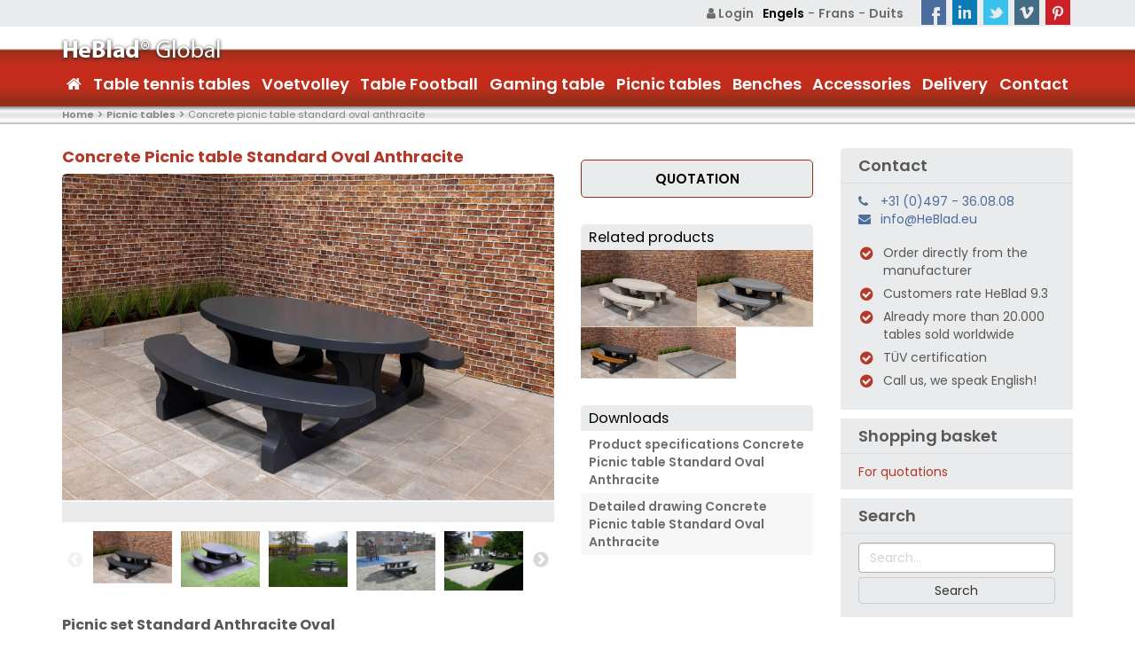

--- FILE ---
content_type: text/html; charset=utf-8
request_url: https://www.heblad.eu/en/picnic-table-standard-anthracite-oval
body_size: 12330
content:
<!DOCTYPE html>
<html lang="en">
<head>
  <meta charset="UTF-8">
  <title>Picnic table Standard Anthracite Oval - HeBlad</title>

  <meta name="description" content="Concrete picnic table with concrete seats in a beautiful oval shape, coloured anthracite. An appealing vandal-proof picnic table for public places and schools." />
<meta name="author" content="HeBlad B.V." />
<meta name="copyright" content="HeBlad B.V." />
<meta name="robots" content="All" />
<meta property="og:type" content="website" />
<meta property="og:site_name" content="HeBlad: pingpongtafels" />
<meta property="og:title" content="Picnic table Standard Anthracite Oval - HeBlad" />
<meta property="og:description" content="Concrete picnic table with concrete seats in a beautiful oval shape, coloured anthracite. An appealing vandal-proof picnic table for public places and schools." />
<meta property="og:url" content="https://www.heblad.eu/en/picnic-table-standard-anthracite-oval" />
<meta property="og:image" content="https://www.heblad.eu/uploads/products/1673_l/concrete-picnic-table-standard-oval-anthracite.jpg" />
<meta name="twitter:card" content="summary" />
<meta name="twitter:site" content="@hebladbladel" />
<meta name="twitter:creator" content="@hebladbladel" />
<meta name="twitter:domain" content="HeBlad B.V." />
<meta name="twitter:title" content="Picnic table Standard Anthracite Oval - HeBlad" />
<meta name="twitter:image" content="https://www.heblad.eu/uploads/products/1673_l/concrete-picnic-table-standard-oval-anthracite.jpg" />

  <meta name="viewport" content="width=device-width, initial-scale=1.0">

  <link rel="shortcut icon" href="/favicon.ico"/>

  
  <script type="application/ld+json">{"@context":"https:\/\/schema.org\/","@type":"LocalBusiness","name":"HeBlad B.V.","telephone":"0031497360808","email":"info@HeBlad.eu","url":"https:\/\/www.heblad.eu","logo":"https:\/\/www.heblad.eu\/projects\/heblad\/templates\/pingpongtafel\/images\/logo_fb.png","image":"https:\/\/www.heblad.eu\/projects\/heblad\/templates\/pingpongtafel\/images\/logo_fb.png","priceRange":"\u20ac\u20ac\u20ac","address":{"@type":"PostalAddress","streetAddress":"Diamantweg 22","postalCode":"5527 LC","addressLocality":"Hapert","addressCountry":"NL"},"geo":{"@type":"GeoCoordinates","latitude":"51.3603745","longitude":"5.2676139"},"sameAs":["https:\/\/www.facebook.com\/heblad","https:\/\/www.linkedin.com\/pub\/theo-van-der-heijden\/63\/b4\/97b","https:\/\/twitter.com\/hebladbladel","https:\/\/www.pinterest.com\/heblad0496\/","https:\/\/www.youtube.com\/user\/tafeltennistafels"]}</script>
  <link rel="canonical" href="https://www.heblad.eu/en/picnic-table-standard-anthracite-oval" />

  <link href="https://fonts.googleapis.com/css?family=Poppins:300,400,600,700" rel="stylesheet" type="text/css"/>
  <script type="text/javascript" src="https://cdn.jsdelivr.net/es6-promise/latest/es6-promise.auto.min.js"></script>

      <script src="https://code.jquery.com/jquery-3.6.3.min.js" integrity="sha256-pvPw+upLPUjgMXY0G+8O0xUf+/Im1MZjXxxgOcBQBXU=" crossorigin="anonymous"></script>
  
  <script type="text/javascript" src="/projects/heblad/templates/pingpongtafel/dist/deploy.min.js?v=1637622000"></script>
  <link rel="stylesheet" type="text/css" href="/projects/heblad/templates/pingpongtafel/dist/main.min.css?v=1657013460"/>

  <script type="text/javascript" src="/gsdfw/includes/fancybox2/jquery.fancybox.pack.js"></script>
  <!--  -->  <script type="text/javascript" src="/gsdfw/includes/jsscripts/general.min.js?v=1763030061"></script>

  <link rel="stylesheet" href="/projects/heblad/templates/pingpongtafel/style/slick.min.css" type="text/css" media="screen" property="stylesheet" />
  <script src="/projects/heblad/templates/pingpongtafel/js/slick.min.js"></script>
<script src="/projects/heblad/templates/pingpongtafel/js/appear.js"></script>

      <script>
      (function (w, d, s, l, i) {
        w[l] = w[l] || [];
        w[l].push({
          'gtm.start':
            new Date().getTime(), event: 'gtm.js'
        });
        var f = d.getElementsByTagName(s)[0],
          j = d.createElement(s), dl = l != 'dataLayer' ? '&l=' + l : '';
        j.async = true;
        j.src =
          'https://www.googletagmanager.com/gtm.js?id=' + i + dl;
        f.parentNode.insertBefore(j, f);
      })(window, document, 'script', 'dataLayer', 'GTM-5XWMQH9');
    </script>
  </head>
<body class="site-2">
<noscript>
  <iframe src="https://www.googletagmanager.com/ns.html?id=GTM-5XWMQH9" height="0" width="0" style="display:none;visibility:hidden"></iframe>
</noscript>
<div id="container_top">
  <div class="container">
    <div id="topsocial">
      <a title="HeBlad op Facebook" rel="noopener" class="social-icon facebook" target="_blank" href="https://www.facebook.com/heblad"></a>
      <a title="HeBlad op LinkedIn" rel="noopener" class="social-icon linkedin" target="_blank" href="https://nl.linkedin.com/pub/theo-van-der-heijden/63/b4/97b"></a>
      <a title="HeBlad op Twitter" rel="noopener" class="social-icon twitter" target="_blank" href="https://twitter.com/hebladbladel"></a>
      <a title="HeBlad op Vimeo" rel="noopener" class="social-icon vimeo" target="_blank" href="https://vimeo.com/tafeltennistafel"></a>
      <a title="HeBlad op Pinterest" rel="noopener" class="social-icon pintrest" target="_blank" href="https://www.pinterest.com/heblad0496/"></a>
    </div>

    <div id="language"><a href="/en" class="active" title="Select your language">Engels</a> - <a href="/fr" class="" title="Select your language">Frans</a> - <a href="/de" class="" title="Select your language">Duits</a></div>
    
                        <div id="header_phone">
          <a href="tel:0031497360808"><i class="fa fa-phone focus_text"></i></a>
                      <a href="mailto:info@HeBlad.eu"><i class="fa fa-envelope focus_text"></i></a>
                  </div>
                  <a class="hidden-xs" href="/en/login" rel="nofollow" id="dealerlogin" title="Are you a dealer? Login here."><i
              class="fa fa-user"></i> Login</a>
                  
  </div>
</div>
<div class="navbar navbar-default navbar-static-top">
  <div class="container">
    <div class="navbar-header" style="position: relative;">
      <a id="logosmall" href="/"><img id="logo" alt="Tafeltennistafels op heblad.nl" src="/projects/heblad/templates/pingpongtafel/images/mastheader_tekst_2.png?v=1"/></a>
      <a type="button" class="navbar-toggle pull-left custom-nav" data-toggle="collapse" data-target=".navbar-collapse">
        <button type="button" class="c-hamburger c-hamburger--htx">
          <span>toggle menu</span>
        </button>
        <span class="menu_text">Menu</span>
      </a>
      <a href="/en/search" class="btn btn-navbar navbar-toggle custom-nav visible-xs">
        <i class="fa fa-search ft-white" style="background-color: transparent"></i>
        <span class="menu_text">Search</span>
      </a>
              <a href="/en/shopping-basket" class="btn btn-navbar navbar-toggle custom-nav visible-xs">
          <i class="fa fa-shopping-cart ft-white" style="background-color: transparent"></i>
          <span class="menu_text">Cart</span>
        </a>
                    <a href="/en/login" rel="nofollow" class="btn btn-navbar navbar-toggle custom-nav visible-xs" title="References">
          <i class="fa fa-user"></i>
          <span class="menu_text">Login</span>
        </a>
                      <a href="/en/940/referenties" class="btn btn-navbar navbar-toggle custom-nav visible-xs"
             title="Are you a dealer? Login here.">
            <i class="fa fa-map-o" aria-hidden="true"></i>
            <span class="menu_text">References</span>
          </a>
            </div>

    <div class="navbar-collapse collapse">
      <ul class="nav navbar-nav"><li ><a href="/"  style="border-radius: 4px 0 0 4px;" ><i class="fa fa-home" title="Home"></i></a></li><li ><a href="/en/all-ping-pong-tables-in-an-overview" >Table tennis tables</a></li><li ><a href="/en/voetvolley" >Voetvolley</a></li><li ><a href="/en/concrete-table-football" >Table Football</a></li><li ><a href="/en/gaming-tables" >Gaming table</a></li><li ><a href="/en/concrete-picnic-tables" >Picnic tables</a></li><li ><a href="/en/concrete-benches" >Benches</a></li><li ><a href="/en/other-products" >Accessories</a></li><li ><a href="/en/delivery" >Delivery</a></li><li ><a href="/en/contact-us" >Contact</a></li></ul>    </div>
  </div>
</div>
<div id="breadcrumbcontainer">
  <div class="container">
    <div class="row">
      <div class="col-md-12">
        <div id="breadcrumbs"><ol class=""><li><a href="/"><span>Home</span></a></li><li><a href="/en/concrete-picnic-tables"><span>Picnic tables</span></a></li><li><span>Concrete picnic table standard oval anthracite</span></li></ol><script type="application/ld+json">{"@context":"https:\/\/schema.org\/","@type":"BreadcrumbList","itemListElement":[{"@type":"ListItem","position":1,"name":"Home","item":"https:\/\/www.heblad.eu\/"},{"@type":"ListItem","position":2,"name":"Picnic tables","item":"https:\/\/www.heblad.eu\/en\/concrete-picnic-tables"},{"@type":"ListItem","position":3,"name":"Concrete picnic table standard oval anthracite"}]}</script>
</div>      </div>
    </div>
  </div>
</div>


<div id="defaultcontent" class="container">
  <div class="row">
        <div class="col-md-9">
            <script type="application/ld+json">{"@context":"https:\/\/schema.org\/","@type":"Product","name":"Concrete Picnic table Standard Oval Anthracite","mpn":"PS.STA.OV","sku":"PS.STA.OV_80","description":"<h1>Picnic set Standard Anthracite Oval<\/h1>\r\n\r\n<h2>The well-known ping pong tables from HeBlad<\/h2>\r\n\r\n<p>HeBlad has grown because of its ping pong tables.&nbsp;They are indestructible&nbsp;and last for years because they can withstand the most extreme weather conditions. While maintaining a strong appearance and functionality, you will find the ping pong tables at sports fields, campsites, playgrounds at schools and in parks. You will regularly find HeBlad gaming tables far beyond the borders of the UK.<br \/>\r\nWe have used the same quality that we put into the ping pong tables for the entire range of <a href=\"https:\/\/www.heblad.uk\/en\/concrete-gaming-table\">game tables<\/a>, <a href=\"https:\/\/www.heblad.uk\/en\/benches\">benches<\/a>, <a href=\"https:\/\/www.heblad.uk\/en\/concrete-picnic-tables\">picnic sets<\/a>, <a href=\"https:\/\/www.heblad.uk\/en\/Foot-volleyball-table\">foot volleyball tables <\/a>and <a href=\"https:\/\/www.heblad.uk\/en\/table-football-table\">table football tables<\/a>.<\/p>\r\n\r\n<h2>Beautiful anthracite lacquered, oval picnic set<\/h2>\r\n\r\n<p>Imagine: you are looking for a picnic set that makes your site more beautiful and can also remain outside for years. What is the best outdoor picnic set? Look no further. Heblad offers everything you might desire.&nbsp;If you like oval shapes, an elegant anthracite colour and little maintenance required, then this standard anthracite oval picnic set is exactly what you want. The unusual&nbsp;shape gives a playful impression, the colour provides&nbsp;that graceful little extra and the strength comes from the high quality concrete.&nbsp;<\/p>\r\n\r\n<h3>The picnic set standard anthracite oval<\/h3>\r\n\r\n<p>An important question to ask when you intend to order a picnic set: what should I pay attention to when buying a picnic set? Determine in advance the exact location where the picnic set will be placed and whether the location is accessible for delivery of the set. The minimum requirements for location and delivery can be found in our<a href=\"https:\/\/www.heblad.uk\/en\/delivery\"> delivery conditions<\/a>, but you can always <a href=\"https:\/\/www.heblad.uk\/en\/contactinformation-heblad\">contact us <\/a>if you have any further questions.&nbsp;The dimensions of the standard anthracite oval picnic set are a total of 211 x 205 x 75 cm, but&nbsp;you should take into account some extra space to move around the set.<\/p>\r\n\r\n<h3>Discount on HeBlad&#39;s concrete picnic sets<\/h3>\r\n\r\n<p>If you have the space, it would be a great asset to provide your location with several picnic sets or game tables, both for the appearance of the location and for gaming and seating pleasure.&nbsp;This makes purchasing multiple products at Heblad interesting. When you order more than one product, you receive a discount on your total. This discount depends on the amount of products purchased. Are you curious about your discount or do you have other questions about HeBlad products? Please <a href=\"https:\/\/www.heblad.uk\/en\/contactinformation-heblad\">contact us<\/a>, we will be happy to advise you.<\/p>","brand":{"@type":"Brand","name":"HeBlad"},"offers":{"@type":"Offer","url":"https:\/\/www.heblad.eu\/en\/picnic-table-standard-anthracite-oval","priceCurrency":"EUR","price":"1700.00","priceValidUntil":"2026-07-18","availability":"https:\/\/schema.org\/InStock","hasMerchantReturnPolicy":{"@type":"MerchantReturnPolicy","returnPolicyCategory":"https:\/\/schema.org\/MerchantReturnNotPermitted","returnMethod":"https:\/\/schema.org\/ReturnInStore","returnFees":"https:\/\/schema.org\/ReturnFeesCustomerResponsibility"},"shippingDetails":{"@type":"OfferShippingDetails","deliveryTime":{"@type":"ShippingDeliveryTime","handlingTime":{"@type":"QuantitativeValue","minValue":0,"maxValue":1,"unitCode":"DAY"},"transitTime":{"@type":"QuantitativeValue","minValue":1,"maxValue":30,"unitCode":"DAY"}}}},"image":["https:\/\/www.heblad.eu\/uploads\/products\/1673_l\/concrete-picnic-table-standard-oval-anthracite.jpg","https:\/\/www.heblad.eu\/uploads\/products\/647_l\/concrete-picnic-table-standard-oval-anthracite-.jpg","https:\/\/www.heblad.eu\/uploads\/products\/702_l\/concrete-picnic-table-standard-oval-anthracite-.jpg","https:\/\/www.heblad.eu\/uploads\/products\/894_l\/concrete-picnic-table-standard-oval-anthracite-.jpg","https:\/\/www.heblad.eu\/uploads\/products\/895_l\/concrete-picnic-table-standard-oval-anthracite-.jpg","https:\/\/www.heblad.eu\/uploads\/products\/896_l\/concrete-picnic-table-standard-oval-anthracite-.jpg","https:\/\/www.heblad.eu\/uploads\/products\/897_l\/concrete-picnic-table-standard-oval-anthracite-.jpg","https:\/\/www.heblad.eu\/uploads\/products\/898_l\/concrete-picnic-table-standard-oval-anthracite-.jpg","https:\/\/www.heblad.eu\/uploads\/products\/899_l\/concrete-picnic-table-standard-oval-anthracite-.jpg","https:\/\/www.heblad.eu\/uploads\/products\/900_l\/concrete-picnic-table-standard-oval-anthracite-.jpg"]}</script>
<script>var dataLayer = window.dataLayer || [];dataLayer.push({"ecommerce":null});dataLayer.push({"event":"view_item","ecommerce":{"items":[{"item_id":"PS.STA.OV","item_name":"Picknickset Standaard Antraciet Ovaal","affiliation":"HeBlad","item_brand":"HeBlad","location_id":"ChIJ0cOKd9XIxkcR3v_0SRzHqsc","price":"1700.0000","quantity":1}]}});</script><div class="row">
    <div class="col-md-8">
    <div class="row">
      <div class="col-md-12 producttitle">
        <h1>Concrete Picnic table Standard Oval Anthracite</h1>
      </div>

      <div class="col-md-12">
        <div class="detaillargeimage">
                                    <a href="/uploads/products/1673_l/concrete-picnic-table-standard-oval-anthracite.jpg" class="imagepopup" rel="productimage">              <img class="img-responsive" id="l_1673" src="/uploads/products/1673_l/concrete-picnic-table-standard-oval-anthracite.jpg"
                   alt="Concrete Picnic table Standard Oval Anthracite"/>
              </a>                          <a href="/uploads/products/647_l/concrete-picnic-table-standard-oval-anthracite-.jpg" class="imagepopup" rel="productimage">              <img class="img-responsive" id="l_647" src="/uploads/products/647_l/concrete-picnic-table-standard-oval-anthracite-.jpg"
                   alt="Concrete Picnic table Standard Oval Anthracite "/>
              </a>                          <a href="/uploads/products/702_l/concrete-picnic-table-standard-oval-anthracite-.jpg" class="imagepopup" rel="productimage">              <img class="img-responsive" id="l_702" src="/uploads/products/702_l/concrete-picnic-table-standard-oval-anthracite-.jpg"
                   alt="Concrete Picnic table Standard Oval Anthracite "/>
              </a>                          <a href="/uploads/products/894_l/concrete-picnic-table-standard-oval-anthracite-.jpg" class="imagepopup" rel="productimage">              <img class="img-responsive" id="l_894" src="/uploads/products/894_l/concrete-picnic-table-standard-oval-anthracite-.jpg"
                   alt="Concrete Picnic table Standard Oval Anthracite "/>
              </a>                          <a href="/uploads/products/895_l/concrete-picnic-table-standard-oval-anthracite-.jpg" class="imagepopup" rel="productimage">              <img class="img-responsive" id="l_895" src="/uploads/products/895_l/concrete-picnic-table-standard-oval-anthracite-.jpg"
                   alt="Concrete Picnic table Standard Oval Anthracite "/>
              </a>                          <a href="/uploads/products/896_l/concrete-picnic-table-standard-oval-anthracite-.jpg" class="imagepopup" rel="productimage">              <img class="img-responsive" id="l_896" src="/uploads/products/896_l/concrete-picnic-table-standard-oval-anthracite-.jpg"
                   alt="Concrete Picnic table Standard Oval Anthracite "/>
              </a>                          <a href="/uploads/products/897_l/concrete-picnic-table-standard-oval-anthracite-.jpg" class="imagepopup" rel="productimage">              <img class="img-responsive" id="l_897" src="/uploads/products/897_l/concrete-picnic-table-standard-oval-anthracite-.jpg"
                   alt="Concrete Picnic table Standard Oval Anthracite "/>
              </a>                          <a href="/uploads/products/898_l/concrete-picnic-table-standard-oval-anthracite-.jpg" class="imagepopup" rel="productimage">              <img class="img-responsive" id="l_898" src="/uploads/products/898_l/concrete-picnic-table-standard-oval-anthracite-.jpg"
                   alt="Concrete Picnic table Standard Oval Anthracite "/>
              </a>                          <a href="/uploads/products/899_l/concrete-picnic-table-standard-oval-anthracite-.jpg" class="imagepopup" rel="productimage">              <img class="img-responsive" id="l_899" src="/uploads/products/899_l/concrete-picnic-table-standard-oval-anthracite-.jpg"
                   alt="Concrete Picnic table Standard Oval Anthracite "/>
              </a>                          <a href="/uploads/products/900_l/concrete-picnic-table-standard-oval-anthracite-.jpg" class="imagepopup" rel="productimage">              <img class="img-responsive" id="l_900" src="/uploads/products/900_l/concrete-picnic-table-standard-oval-anthracite-.jpg"
                   alt="Concrete Picnic table Standard Oval Anthracite "/>
              </a>                              </div>
      </div>

    </div>

    <div class="row row-5-gutter product-image-slider">
                        <div class="col-5-gutter">
            <a class="refthumb" href="#" rel="nofollow" id="s_1673" title="Concrete Picnic table Standard Oval Anthracite">
              <img class="img-responsive" src="/uploads/products/1673_l/concrete-picnic-table-standard-oval-anthracite.jpg"
                   alt="Concrete Picnic table Standard Oval Anthracite"/>
            </a>
          </div>
                  <div class="col-5-gutter">
            <a class="refthumb" href="#" rel="nofollow" id="s_647" title="Concrete Picnic table Standard Oval Anthracite">
              <img class="img-responsive" src="/uploads/products/647_l/concrete-picnic-table-standard-oval-anthracite-.jpg"
                   alt="Concrete Picnic table Standard Oval Anthracite "/>
            </a>
          </div>
                  <div class="col-5-gutter">
            <a class="refthumb" href="#" rel="nofollow" id="s_702" title="Concrete Picnic table Standard Oval Anthracite">
              <img class="img-responsive" src="/uploads/products/702_l/concrete-picnic-table-standard-oval-anthracite-.jpg"
                   alt="Concrete Picnic table Standard Oval Anthracite "/>
            </a>
          </div>
                  <div class="col-5-gutter">
            <a class="refthumb" href="#" rel="nofollow" id="s_894" title="Concrete Picnic table Standard Oval Anthracite">
              <img class="img-responsive" src="/uploads/products/894_l/concrete-picnic-table-standard-oval-anthracite-.jpg"
                   alt="Concrete Picnic table Standard Oval Anthracite "/>
            </a>
          </div>
                  <div class="col-5-gutter">
            <a class="refthumb" href="#" rel="nofollow" id="s_895" title="Concrete Picnic table Standard Oval Anthracite">
              <img class="img-responsive" src="/uploads/products/895_l/concrete-picnic-table-standard-oval-anthracite-.jpg"
                   alt="Concrete Picnic table Standard Oval Anthracite "/>
            </a>
          </div>
                  <div class="col-5-gutter">
            <a class="refthumb" href="#" rel="nofollow" id="s_896" title="Concrete Picnic table Standard Oval Anthracite">
              <img class="img-responsive" src="/uploads/products/896_l/concrete-picnic-table-standard-oval-anthracite-.jpg"
                   alt="Concrete Picnic table Standard Oval Anthracite "/>
            </a>
          </div>
                  <div class="col-5-gutter">
            <a class="refthumb" href="#" rel="nofollow" id="s_897" title="Concrete Picnic table Standard Oval Anthracite">
              <img class="img-responsive" src="/uploads/products/897_l/concrete-picnic-table-standard-oval-anthracite-.jpg"
                   alt="Concrete Picnic table Standard Oval Anthracite "/>
            </a>
          </div>
                  <div class="col-5-gutter">
            <a class="refthumb" href="#" rel="nofollow" id="s_898" title="Concrete Picnic table Standard Oval Anthracite">
              <img class="img-responsive" src="/uploads/products/898_l/concrete-picnic-table-standard-oval-anthracite-.jpg"
                   alt="Concrete Picnic table Standard Oval Anthracite "/>
            </a>
          </div>
                  <div class="col-5-gutter">
            <a class="refthumb" href="#" rel="nofollow" id="s_899" title="Concrete Picnic table Standard Oval Anthracite">
              <img class="img-responsive" src="/uploads/products/899_l/concrete-picnic-table-standard-oval-anthracite-.jpg"
                   alt="Concrete Picnic table Standard Oval Anthracite "/>
            </a>
          </div>
                  <div class="col-5-gutter">
            <a class="refthumb" href="#" rel="nofollow" id="s_900" title="Concrete Picnic table Standard Oval Anthracite">
              <img class="img-responsive" src="/uploads/products/900_l/concrete-picnic-table-standard-oval-anthracite-.jpg"
                   alt="Concrete Picnic table Standard Oval Anthracite "/>
            </a>
          </div>
                  </div>

    <div class="detaildescription">
      <h1>Picnic set Standard Anthracite Oval</h1>

<h2>The well-known ping pong tables from HeBlad</h2>

<p>HeBlad has grown because of its ping pong tables.&nbsp;They are indestructible&nbsp;and last for years because they can withstand the most extreme weather conditions. While maintaining a strong appearance and functionality, you will find the ping pong tables at sports fields, campsites, playgrounds at schools and in parks. You will regularly find HeBlad gaming tables far beyond the borders of the UK.<br />
We have used the same quality that we put into the ping pong tables for the entire range of <a href="https://www.heblad.uk/en/concrete-gaming-table">game tables</a>, <a href="https://www.heblad.uk/en/benches">benches</a>, <a href="https://www.heblad.uk/en/concrete-picnic-tables">picnic sets</a>, <a href="https://www.heblad.uk/en/Foot-volleyball-table">foot volleyball tables </a>and <a href="https://www.heblad.uk/en/table-football-table">table football tables</a>.</p>

<h2>Beautiful anthracite lacquered, oval picnic set</h2>

<p>Imagine: you are looking for a picnic set that makes your site more beautiful and can also remain outside for years. What is the best outdoor picnic set? Look no further. Heblad offers everything you might desire.&nbsp;If you like oval shapes, an elegant anthracite colour and little maintenance required, then this standard anthracite oval picnic set is exactly what you want. The unusual&nbsp;shape gives a playful impression, the colour provides&nbsp;that graceful little extra and the strength comes from the high quality concrete.&nbsp;</p>

<h3>The picnic set standard anthracite oval</h3>

<p>An important question to ask when you intend to order a picnic set: what should I pay attention to when buying a picnic set? Determine in advance the exact location where the picnic set will be placed and whether the location is accessible for delivery of the set. The minimum requirements for location and delivery can be found in our<a href="https://www.heblad.uk/en/delivery"> delivery conditions</a>, but you can always <a href="https://www.heblad.uk/en/contactinformation-heblad">contact us </a>if you have any further questions.&nbsp;The dimensions of the standard anthracite oval picnic set are a total of 211 x 205 x 75 cm, but&nbsp;you should take into account some extra space to move around the set.</p>

<h3>Discount on HeBlad&#39;s concrete picnic sets</h3>

<p>If you have the space, it would be a great asset to provide your location with several picnic sets or game tables, both for the appearance of the location and for gaming and seating pleasure.&nbsp;This makes purchasing multiple products at Heblad interesting. When you order more than one product, you receive a discount on your total. This discount depends on the amount of products purchased. Are you curious about your discount or do you have other questions about HeBlad products? Please <a href="https://www.heblad.uk/en/contactinformation-heblad">contact us</a>, we will be happy to advise you.</p>    </div>

    <div id="productspec">
  <h2>Specifications</h2>
  <dl>
    <dt>Product code</dt>
    <dd itemprop="mpn">PS.STA.OV</dd>
  </dl>
        <dl>
        <dt>Colour</dt>
        <dd>Anthracite lacquered, RAL 7016</dd>
      </dl>
        <dl>
        <dt>Dimensions (L x W x H)</dt>
        <dd>211 x 205 x 75 cm</dd>
      </dl>
        <dl>
        <dt>Dimensions tabletop (L x W)</dt>
        <dd>205 x 110 cm</dd>
      </dl>
        <dl>
        <dt>Tabletop thickness</dt>
        <dd>7 cm</dd>
      </dl>
        <dl>
        <dt>Height tabletop</dt>
        <dd>75 cm</dd>
      </dl>
        <dl>
        <dt>Seat height</dt>
        <dd>50 cm</dd>
      </dl>
        <dl>
        <dt>Material seat</dt>
        <dd>Concrete</dd>
      </dl>
        <dl>
        <dt>Distance legs</dt>
        <dd>110 cm (center to center)</dd>
      </dl>
        <dl>
        <dt>Weight</dt>
        <dd>950 kg</dd>
      </dl>
        <dl>
        <dt>Number of seats</dt>
        <dd>8</dd>
      </dl>
  </div>


    <div class="clear"></div>

    
  </div>

  <div class="col-md-4">
    <div id="prices">

              <div class="inbasket">
                      <a href="?addprod=80&type=offerte">Quotation</a>
                  </div>
      
              <div id="product_related">
          <h2>Related products</h2>
                      <div class="nicetable alsoavailable">
              <div>
                                  <a href="/en/picnic-table-standard-oval">
                    <img src="/uploads/products/1672_p/picnic-table-standard-oval-natural-concrete.jpg"
                         alt="Picnic table Standard Oval"/>
                  </a>
                                                  <a href="/en/picnic-table-standard-oval-anthracite-concrete">
                    <img src="/uploads/products/1674_p/picnic-table-standard-oval-anthracite-concrete.jpg"
                         alt="Picnic table Standard Oval Anthracite-Concrete"/>
                  </a>
                              </div>
            </div>
          
                      <div class="nicetable related">
              <div>
                                  <a href="/en/picnic-table-deluxe-anthracite-oval">
                    <img src="/uploads/products/1696_t/concrete-picnic-table-deluxe-oval-anthracite.jpg"
                         alt="Picnic table DeLuxe Anthracite Oval"/>
                  </a>
                                                  <a href="/en/concrete-bottom-plate-for-picnic-table-anthracite">
                    <img src="/uploads/products/1957_t.jpg"
                         alt="Concrete bottom plate for Picnic table Anthracite"/>
                  </a>
                                              </div>
            </div>
                  </div>
      
    </div>


    <div id="productdownloads">
      <h2>Downloads</h2>
      <ul class="datalist">
        <li>
          <a target="_blank"
             href="/en/productdownload/80/wo/concrete-picnic-table-standard-oval-anthracite"
             title="Concrete Picnic table Standard Oval Anthracite">Product specifications            Concrete Picnic table Standard Oval Anthracite          </a>
        </li>
                                      <li>
              <a target="_blank" href="?action=opencontructionfile&file=PS.STA.OV.pdf">
                                  Detailed drawing Concrete Picnic table Standard Oval Anthracite                              </a>
            </li>
                        </ul>
    </div>

  </div>

</div>

    </div>
    <div class="col-md-3" id="sidebar" role="navigation">

  <div class="rightblock rightblock_contact">
    <h4>Contact</h4>
    <div class="btn-group btn-group-justified">
              <i style="width: 25px;" class="fa fa-phone focus_text"></i>
        <a href="tel:0031497360808" class="focus_text"
           onClick="ga('send', 'event', { eventCategory: 'vast nummer', eventAction: 'click'});">+31 (0)497 - 36.08.08</a>
        <br/>
        <i style="width: 25px;" class="fa fa-envelope focus_text"></i> <a href="#" class="emailencrypted focus_text" title="105,110,102,111,64,72,101,66,108,97,100,46,101,117" onClick="ga('send', 'event', { eventCategory: 'e-mail', eventAction: 'click'});"></a>
      
              <ul class="usps fa-ul">
                                  <li>
            <i class="fa-li fa fa-check-circle"></i> Order directly from the manufacturer          </li>
                <li>
          <i class="fa-li fa fa-check-circle"></i> Customers rate HeBlad 9.3
        </li>
        <li>
          <i class="fa-li fa fa-check-circle"></i> Already more than 20.000 tables sold worldwide        </li>
        <li>
          <i class="fa-li fa fa-check-circle"></i> TÜV certification        </li>
                  <li>
            <i class="fa-li fa fa-check-circle"></i> Call us, we speak English!          </li>
              </ul>
          </div>
  </div>

      <div class="rightblock rightblock_basket">
      <h4><a href="/en/shopping-basket">Shopping basket</a></h4>
      <div>
                <a style="font-weight: normal;" href="/en/shopping-basket">For quotations</a>
      </div>
    </div>
  
  
  

  
      <div class="rightblock rightblock_search">
      <h4>Search</h4>
      <div>
        <form action="/en/search" method="post">
          <input class="form-control" type="text" value="" name="search" placeholder="Search..."/>
          <input class="btn btn-default" type="submit" value="Search" name="go"/>
        </form>
      </div>
    </div>
  
  
  
  
</div>
  </div>
</div>

<div id="container_footer">
  <div class="container">
    <div class="row">
      <div class="col-md-3">

        <h2><i class="fa fa-coffee"></i> CONTACT</h2>

        <div id="footer_contact_block">
                      HeBlad Global            <br/>
            Diamantweg 22<br/>
            5527 LC Hapert<br/>
            The Netherlands<br/>
                    <br/>
          <i class="fa fa-phone focus_text"></i>
          <a href="tel:0031497360808"  onClick="ga('send', 'event', { eventCategory: 'vast nummer footer', eventAction: 'click'});">+31 (0)497 - 36.08.08</a>
          <br/>
          <i style="width:17px;" class="fa fa-envelope focus_text"></i>
          <a href="#" class="emailencrypted focus_text"
             title="105,110,102,111,64,72,101,66,108,97,100,46,101,117" onClick="ga('send', 'event', { eventCategory: 'e-mail footer', eventAction: 'click'});"></a>
          <br/><br/>
        </div>

        <div id="socialmedia">
          <a class="shareurl social-icon linkedin" href="http://www.linkedin.com/shareArticle?mini=false&url={url}&title={text}&ro=false" target="_blank"></a>
          <a class="shareurl social-icon facebook" href="http://www.facebook.com/sharer.php?u={url}&t={text}" target="_blank"></a>
          <a class="shareurl social-icon twitter" href="https://twitter.com/share?url={url}&text={text}" target="_blank"></a>
          <a class="shareurl social-icon pintrest" href="http://www.pinterest.com/pin/create/button/?url={url}&description={text}" target="_blank"></a>
          <script>
            $(document).ready(function(){
              $(".shareurl","#socialmedia").each(function() {
                var href = $(this).attr("href")
                href = href.replace("{url}",encodeURIComponent(location.href));
                href = href.replace("{text}",encodeURIComponent(document.title));
                $(this).attr("href", href);
              });
            });
          </script>
        </div>
      </div>

              <div class="col-md-3" id="footermenu">
          <h2><i class="fa fa-thumbs-up"></i> CUSTOMER SERVICE</h2>
                        <a href="/en/frequently-asked-questions-abou-concretetennistables" title="Frequently Asked Questions abou concretetennistables">FAQ</a>
                          <a href="/en/news" title="News">News</a>
                      <a href="/en/privacypolicy" rel="nofollow">Privacy</a>
        </div>
      

              <div class="col-md-3">
          <h2><i class="fa fa-list"></i> OTHER</h2>
          <ul class="tags">
                            <li class="tag1"><a href="/en/betonnen-pingpongtafels-met-afgeronde-hoeken-in-drie-verschillende-uitvoeringen"
                                    title="Betonnen pingpongtafels met afgeronde hoeken in drie verschillende uitvoeringen">Afgeronde tafeltennistafel</a>
                </li>
                              <li class="tag1"><a href="/en/straatmeubilair-beton"
                                    title="Straatmeubilair beton, beton straatmeubilair, betonnen straatmeubilair - Pingpongtafel.nl">Straatmeubilair beton</a>
                </li>
                              <li class="tag1"><a href="/en/betonnen-parkbank"
                                    title="Betonnen parkbank, beton parkbank, parkbanken beton, parkbank beton - Pingpongtafel.nl">Betonnen parkbank</a>
                </li>
                              <li class="tag1"><a href="/en/betonnen-picknicksets-in-diverse-uitvoeringen"
                                    title="Betonnen picknicksets in diverse uitvoeringen">Betonnen picknicksets</a>
                </li>
                              <li class="tag1"><a href="/en/betonnen-picknicktafels-voor-openbare-ruimtes-scholen-en-parken"
                                    title="Betonnen picknicktafels voor openbare ruimtes, scholen en parken.">Picknicktafel beton</a>
                </li>
                              <li class="tag1"><a href="/en/outdoor-tafeltennistafel"
                                    title="Outdoor tafeltennistafel, tafeltennistafel outdoor, tafeltennistafels outdoor - Pingpongtafel.nl">Outdoor tafeltennistafel</a>
                </li>
                              <li class="tag1"><a href="/en/1201/de-pagina-voor-een-ruim-assortiment-aan-betonnen-pingpongtafels"
                                    title="Dé pagina voor een ruim assortiment aan betonnen pingpongtafels">Betonnen pingpongtafels</a>
                </li>
                              <li class="tag1"><a href="/en/1203/ijzersterke-pingpongtafels-met-een-mooie-uitstraling"
                                    title="IJzersterke pingpongtafels met een mooie uitstraling.">Pingpongtafels ijzersterk</a>
                </li>
                              <li class="tag1"><a href="/en/parkbank"
                                    title="Parkbank, parkbanken - Pingpongtafel.nl">Parkbank  ​</a>
                </li>
                              <li class="tag1"><a href="/en/tennistafels-in-verschillende-uitvoeringen"
                                    title="Tennistafels in verschillende uitvoeringen.">Tennistafel van steen</a>
                </li>
                              <li class="tag1"><a href="/en/tafeltennistafel"
                                    title="Tafeltennistafel, tafeltennistafels - Pingpongtafel.nl">Tafeltennistafel</a>
                </li>
                              <li class="tag1"><a href="/en/tafeltennis-balletjes-ook-gratis-bij-het-kopen-van-pingpongtafel"
                                    title="Tafeltennis balletjes ook gratis bij het kopen van Pingpongtafel">Pingpongballetjes</a>
                </li>
                        </ul>
        </div>
      
      <div class="col-md-3">
        <h2><i class="fa fa-tags"></i> TAGS</h2>
        <ul class="tags">
                        <li class="tag1"><a
                  href="/en/table-tennis-paddles"
                  title="Table tennis paddles">Table tennis paddles</a>
              </li>
                          <li class="tag4"><a
                  href="/en/schoolyard"
                  title="Schoolyard">Schoolyard</a>
              </li>
                          <li class="tag1"><a
                  href="/en/ping-pong-balls"
                  title="Ping-pong balls">Ping-pong balls</a>
              </li>
                          <li class="tag1"><a
                  href="/en/vandal-resistant"
                  title="vandal resistant">vandal resistant</a>
              </li>
                          <li class="tag1"><a
                  href="/en/bamboo"
                  title="Bamboo">Bamboo</a>
              </li>
                          <li class="tag1"><a
                  href="/en/table-tennis-table"
                  title="Table tennis table">Table tennis table</a>
              </li>
                          <li class="tag2"><a
                  href="/en/oval-concrete-bench"
                  title="Oval concrete bench">Oval concrete bench</a>
              </li>
                          <li class="tag1"><a
                  href="/en/chess-bench"
                  title="Chess bench">Chess bench</a>
              </li>
                          <li class="tag1"><a
                  href="/en/ping-pong-tables"
                  title="Ping-pong tables">Ping-pong tables</a>
              </li>
                          <li class="tag3"><a
                  href="/en/picnic-table"
                  title="Picnic table">Picnic table</a>
              </li>
                          <li class="tag2"><a
                  href="/en/container-transport"
                  title="Container transport">Container transport</a>
              </li>
                          <li class="tag1"><a
                  href="/en/overseas"
                  title="Overseas">Overseas</a>
              </li>
                          <li class="tag1"><a
                  href="/en/chess-table-for-outside"
                  title="Chess table for outside">Chess table for outside</a>
              </li>
                          <li class="tag5"><a
                  href="/en/public-space"
                  title="Public space">Public space</a>
              </li>
                          <li class="tag1"><a
                  href="/en/city-park"
                  title="City park">City park</a>
              </li>
                    </ul>
      </div>

    </div>
  </div>
</div>
<div class="container" id="footer">
  <div class="row">
    <div class="col-md-12 footer_divs">
      <div>© 2026</div>
              <div>HeBlad Global                </div>
        <div>Diamantweg 22</div>
        <div>5527 LC Hapert</div>
      
      <div><i class="fa fa-phone focus_text"></i> <a href="tel:0031497360808">+31 (0)497 - 36.08.08</a></div>

      <div><a href="/en/sitemap">Sitemap</a></div>
      <div><a href="/en/termsandconditions" rel="nofollow">Terms and Conditions</a></div>
          </div>
  </div>
</div>

<script>

$(document).ready(function() {

  if (typeof initProduct !== "undefined") {
    initProduct();
  }


  $('div.detaillargeimage img:first').show();

  if($('.refthumb').length>1) {

    var timerref = setInterval("slideSwitch('div.detaillargeimage img')", 10000);

    $('.refthumb').on("mouseover", function() {
      clearInterval(timerref);
      $('div.detaillargeimage img').each(function(index) {
        if($(this).is(':visible')==true) {
          $(this).fadeOut(300);
        }
      });
      $('#l_'+$(this).attr('id').substr(2)).fadeIn(300);
    });
  }

  $('.product-image-slider').slick({
    infinite: false,
    slidesToShow: 5,
    slidesToScroll: 1,
    // autoplay: true,
    // autoplaySpeed: 2000
    responsive: [
      {
        breakpoint: 1024,
        settings: {
          slidesToShow: 3,
          slidesToScroll: 3,
          infinite: true
        }
      },
      {
        breakpoint: 600,
        settings: {
          slidesToShow: 2,
          slidesToScroll: 2,
          infinite: true
        }
      },
      {
        breakpoint: 480,
        settings: {
          slidesToShow: 1,
          slidesToScroll: 1,
          infinite: true
        }
      }
    ]
  });

  // $('.product-image-slider').on('afterChange', function(slick, currentSlide){
  //   $('.slick-track img').each(function(index) {
  //     if(index==currentSlide.currentSlide+4) {
  //       $(this).mouseover();
  //     }
  //   });
  //   $(currentSlide).mouseover();
  // });


});
</script>
<script type="text/javascript">
  function slideSwitch(item) {
    $(item).each(function (index) {
      if ($(this).is(':visible') == true) {
        $(this).fadeOut(1000)
        var next = $(this).next();
        if (next.length == 0) {
          next = $(item + ':first');
        }
        next.fadeIn(1000);
        return false;
      }
    });
  }

  $(document).ready(function () {

    $("a.imagepopup").fancybox({
      'titlePosition': 'inside',
      'transitionIn': 'elastic',
      'transitionOut': 'elastic',
      'speedIn': 600,
      'speedOut': 200
    });

    $('.submenutoggle').on("click", function (e) {
      e.preventDefault();
      $(".sidebar").toggleClass("submenu-active");
    });

    $('.c-hamburger').on("click", function (e) {
      e.preventDefault();
      ($(this).hasClass("is-active") === true) ? $(this).removeClass("is-active") : $(this).addClass("is-active");
    });

    $('.banner_topright:first').show();
    if ($('.banner_topright').length > 1) {
      window.setInterval("slideSwitch('.banner_topright')", 6000);
    }

    if (!hasAcceptedCookies()) {
      $("#c-cookies").show();
      $("#acceptcookies").on("click", function (e) {
        e.preventDefault();
        setAcceptsCookies();
        $("#c-cookies").hide();
      });
    }

    $('a.readmore-inline').on("click", function (e) {
      e.preventDefault();
      $(this).hide();
      $("#" + $(this).attr("href").substring(1)).toggle();
    });
    $('a.readless-inline').on("click", function (e) {
      e.preventDefault();
      $("#" + $(this).attr("href").substring(1)).hide();
      $(".readmore-inline[href='" + $(this).attr("href") + "']").show();
    });

    addScrollListener();

  });

</script>

</body>
</html>


--- FILE ---
content_type: application/javascript
request_url: https://www.heblad.eu/projects/heblad/templates/pingpongtafel/dist/deploy.min.js?v=1637622000
body_size: 31502
content:
!function(t){var e={};function n(o){if(e[o])return e[o].exports;var i=e[o]={i:o,l:!1,exports:{}};return t[o].call(i.exports,i,i.exports,n),i.l=!0,i.exports}n.m=t,n.c=e,n.d=function(t,e,o){n.o(t,e)||Object.defineProperty(t,e,{enumerable:!0,get:o})},n.r=function(t){"undefined"!=typeof Symbol&&Symbol.toStringTag&&Object.defineProperty(t,Symbol.toStringTag,{value:"Module"}),Object.defineProperty(t,"__esModule",{value:!0})},n.t=function(t,e){if(1&e&&(t=n(t)),8&e)return t;if(4&e&&"object"==typeof t&&t&&t.__esModule)return t;var o=Object.create(null);if(n.r(o),Object.defineProperty(o,"default",{enumerable:!0,value:t}),2&e&&"string"!=typeof t)for(var i in t)n.d(o,i,function(e){return t[e]}.bind(null,i));return o},n.n=function(t){var e=t&&t.__esModule?function(){return t.default}:function(){return t};return n.d(e,"a",e),e},n.o=function(t,e){return Object.prototype.hasOwnProperty.call(t,e)},n.p="",n(n.s=0)}([function(t,e,n){n(1),n(6),n(7),t.exports=n(8)},function(t,e,n){window.Popper=n(2),window.swal=n(3),n(4),n(5)},function(t,e,n){"use strict";function o(t,e){var n=t.getBoundingClientRect();return{width:n.width/1,height:n.height/1,top:n.top/1,right:n.right/1,bottom:n.bottom/1,left:n.left/1,x:n.left/1,y:n.top/1}}function i(t){if(null==t)return window;if("[object Window]"!==t.toString()){var e=t.ownerDocument;return e&&e.defaultView||window}return t}function a(t){var e=i(t);return{scrollLeft:e.pageXOffset,scrollTop:e.pageYOffset}}function s(t){return t instanceof i(t).Element||t instanceof Element}function r(t){return t instanceof i(t).HTMLElement||t instanceof HTMLElement}function l(t){return"undefined"!=typeof ShadowRoot&&(t instanceof i(t).ShadowRoot||t instanceof ShadowRoot)}function c(t){return t?(t.nodeName||"").toLowerCase():null}function u(t){return((s(t)?t.ownerDocument:t.document)||window.document).documentElement}function p(t){return o(u(t)).left+a(t).scrollLeft}function d(t){return i(t).getComputedStyle(t)}function f(t){var e=d(t),n=e.overflow,o=e.overflowX,i=e.overflowY;return/auto|scroll|overlay|hidden/.test(n+i+o)}function h(t,e,n){void 0===n&&(n=!1);var s=r(e);r(e)&&function(t){var e=t.getBoundingClientRect(),n=e.width/t.offsetWidth||1,o=e.height/t.offsetHeight||1}(e);var l,d,h=u(e),m=o(t),w={scrollLeft:0,scrollTop:0},g={x:0,y:0};return(s||!s&&!n)&&(("body"!==c(e)||f(h))&&(w=(l=e)!==i(l)&&r(l)?{scrollLeft:(d=l).scrollLeft,scrollTop:d.scrollTop}:a(l)),r(e)?((g=o(e)).x+=e.clientLeft,g.y+=e.clientTop):h&&(g.x=p(h))),{x:m.left+w.scrollLeft-g.x,y:m.top+w.scrollTop-g.y,width:m.width,height:m.height}}function m(t){var e=o(t),n=t.offsetWidth,i=t.offsetHeight;return Math.abs(e.width-n)<=1&&(n=e.width),Math.abs(e.height-i)<=1&&(i=e.height),{x:t.offsetLeft,y:t.offsetTop,width:n,height:i}}function w(t){return"html"===c(t)?t:t.assignedSlot||t.parentNode||(l(t)?t.host:null)||u(t)}function g(t,e){var n;void 0===e&&(e=[]);var o=function t(e){return["html","body","#document"].indexOf(c(e))>=0?e.ownerDocument.body:r(e)&&f(e)?e:t(w(e))}(t),a=o===(null==(n=t.ownerDocument)?void 0:n.body),s=i(o),l=a?[s].concat(s.visualViewport||[],f(o)?o:[]):o,u=e.concat(l);return a?u:u.concat(g(w(l)))}function b(t){return["table","td","th"].indexOf(c(t))>=0}function v(t){return r(t)&&"fixed"!==d(t).position?t.offsetParent:null}function y(t){for(var e=i(t),n=v(t);n&&b(n)&&"static"===d(n).position;)n=v(n);return n&&("html"===c(n)||"body"===c(n)&&"static"===d(n).position)?e:n||function(t){var e=-1!==navigator.userAgent.toLowerCase().indexOf("firefox");if(-1!==navigator.userAgent.indexOf("Trident")&&r(t)&&"fixed"===d(t).position)return null;for(var n=w(t);r(n)&&["html","body"].indexOf(c(n))<0;){var o=d(n);if("none"!==o.transform||"none"!==o.perspective||"paint"===o.contain||-1!==["transform","perspective"].indexOf(o.willChange)||e&&"filter"===o.willChange||e&&o.filter&&"none"!==o.filter)return n;n=n.parentNode}return null}(t)||e}Object.defineProperty(e,"__esModule",{value:!0});var x="top",k="bottom",C="right",T="left",O=[x,k,C,T],S=O.reduce((function(t,e){return t.concat([e+"-start",e+"-end"])}),[]),E=[].concat(O,["auto"]).reduce((function(t,e){return t.concat([e,e+"-start",e+"-end"])}),[]),$=["beforeRead","read","afterRead","beforeMain","main","afterMain","beforeWrite","write","afterWrite"];function A(t){var e=new Map,n=new Set,o=[];return t.forEach((function(t){e.set(t.name,t)})),t.forEach((function(t){n.has(t.name)||function t(i){n.add(i.name),[].concat(i.requires||[],i.requiresIfExists||[]).forEach((function(o){if(!n.has(o)){var i=e.get(o);i&&t(i)}})),o.push(i)}(t)})),o}function P(t){return t.split("-")[0]}var j=Math.max,D=Math.min,B=Math.round;function L(t,e){var n=e.getRootNode&&e.getRootNode();if(t.contains(e))return!0;if(n&&l(n)){var o=e;do{if(o&&t.isSameNode(o))return!0;o=o.parentNode||o.host}while(o)}return!1}function I(t){return Object.assign({},t,{left:t.x,top:t.y,right:t.x+t.width,bottom:t.y+t.height})}function R(t,e){return"viewport"===e?I(function(t){var e=i(t),n=u(t),o=e.visualViewport,a=n.clientWidth,s=n.clientHeight,r=0,l=0;return o&&(a=o.width,s=o.height,/^((?!chrome|android).)*safari/i.test(navigator.userAgent)||(r=o.offsetLeft,l=o.offsetTop)),{width:a,height:s,x:r+p(t),y:l}}(t)):r(e)?function(t){var e=o(t);return e.top=e.top+t.clientTop,e.left=e.left+t.clientLeft,e.bottom=e.top+t.clientHeight,e.right=e.left+t.clientWidth,e.width=t.clientWidth,e.height=t.clientHeight,e.x=e.left,e.y=e.top,e}(e):I(function(t){var e,n=u(t),o=a(t),i=null==(e=t.ownerDocument)?void 0:e.body,s=j(n.scrollWidth,n.clientWidth,i?i.scrollWidth:0,i?i.clientWidth:0),r=j(n.scrollHeight,n.clientHeight,i?i.scrollHeight:0,i?i.clientHeight:0),l=-o.scrollLeft+p(t),c=-o.scrollTop;return"rtl"===d(i||n).direction&&(l+=j(n.clientWidth,i?i.clientWidth:0)-s),{width:s,height:r,x:l,y:c}}(u(t)))}function N(t,e,n){var o="clippingParents"===e?function(t){var e=g(w(t)),n=["absolute","fixed"].indexOf(d(t).position)>=0&&r(t)?y(t):t;return s(n)?e.filter((function(t){return s(t)&&L(t,n)&&"body"!==c(t)})):[]}(t):[].concat(e),i=[].concat(o,[n]),a=i[0],l=i.reduce((function(e,n){var o=R(t,n);return e.top=j(o.top,e.top),e.right=D(o.right,e.right),e.bottom=D(o.bottom,e.bottom),e.left=j(o.left,e.left),e}),R(t,a));return l.width=l.right-l.left,l.height=l.bottom-l.top,l.x=l.left,l.y=l.top,l}function M(t){return t.split("-")[1]}function z(t){return["top","bottom"].indexOf(t)>=0?"x":"y"}function V(t){var e,n=t.reference,o=t.element,i=t.placement,a=i?P(i):null,s=i?M(i):null,r=n.x+n.width/2-o.width/2,l=n.y+n.height/2-o.height/2;switch(a){case x:e={x:r,y:n.y-o.height};break;case k:e={x:r,y:n.y+n.height};break;case C:e={x:n.x+n.width,y:l};break;case T:e={x:n.x-o.width,y:l};break;default:e={x:n.x,y:n.y}}var c=a?z(a):null;if(null!=c){var u="y"===c?"height":"width";switch(s){case"start":e[c]=e[c]-(n[u]/2-o[u]/2);break;case"end":e[c]=e[c]+(n[u]/2-o[u]/2)}}return e}function H(t){return Object.assign({},{top:0,right:0,bottom:0,left:0},t)}function _(t,e){return e.reduce((function(e,n){return e[n]=t,e}),{})}function U(t,e){void 0===e&&(e={});var n=e,i=n.placement,a=void 0===i?t.placement:i,r=n.boundary,l=void 0===r?"clippingParents":r,c=n.rootBoundary,p=void 0===c?"viewport":c,d=n.elementContext,f=void 0===d?"popper":d,h=n.altBoundary,m=void 0!==h&&h,w=n.padding,g=void 0===w?0:w,b=H("number"!=typeof g?g:_(g,O)),v="popper"===f?"reference":"popper",y=t.rects.popper,T=t.elements[m?v:f],S=N(s(T)?T:T.contextElement||u(t.elements.popper),l,p),E=o(t.elements.reference),$=V({reference:E,element:y,strategy:"absolute",placement:a}),A=I(Object.assign({},y,$)),P="popper"===f?A:E,j={top:S.top-P.top+b.top,bottom:P.bottom-S.bottom+b.bottom,left:S.left-P.left+b.left,right:P.right-S.right+b.right},D=t.modifiersData.offset;if("popper"===f&&D){var B=D[a];Object.keys(j).forEach((function(t){var e=[C,k].indexOf(t)>=0?1:-1,n=[x,k].indexOf(t)>=0?"y":"x";j[t]+=B[n]*e}))}return j}var q={placement:"bottom",modifiers:[],strategy:"absolute"};function W(){for(var t=arguments.length,e=new Array(t),n=0;n<t;n++)e[n]=arguments[n];return!e.some((function(t){return!(t&&"function"==typeof t.getBoundingClientRect)}))}function F(t){void 0===t&&(t={});var e=t,n=e.defaultModifiers,o=void 0===n?[]:n,i=e.defaultOptions,a=void 0===i?q:i;return function(t,e,n){void 0===n&&(n=a);var i,r,l={placement:"bottom",orderedModifiers:[],options:Object.assign({},q,a),modifiersData:{},elements:{reference:t,popper:e},attributes:{},styles:{}},c=[],u=!1,p={state:l,setOptions:function(n){var i="function"==typeof n?n(l.options):n;d(),l.options=Object.assign({},a,l.options,i),l.scrollParents={reference:s(t)?g(t):t.contextElement?g(t.contextElement):[],popper:g(e)};var r=function(t){var e=A(t);return $.reduce((function(t,n){return t.concat(e.filter((function(t){return t.phase===n})))}),[])}(function(t){var e=t.reduce((function(t,e){var n=t[e.name];return t[e.name]=n?Object.assign({},n,e,{options:Object.assign({},n.options,e.options),data:Object.assign({},n.data,e.data)}):e,t}),{});return Object.keys(e).map((function(t){return e[t]}))}([].concat(o,l.options.modifiers)));return l.orderedModifiers=r.filter((function(t){return t.enabled})),l.orderedModifiers.forEach((function(t){var e=t.name,n=t.options,o=void 0===n?{}:n,i=t.effect;if("function"==typeof i){var a=i({state:l,name:e,instance:p,options:o});c.push(a||function(){})}})),p.update()},forceUpdate:function(){if(!u){var t=l.elements,e=t.reference,n=t.popper;if(W(e,n)){l.rects={reference:h(e,y(n),"fixed"===l.options.strategy),popper:m(n)},l.reset=!1,l.placement=l.options.placement,l.orderedModifiers.forEach((function(t){return l.modifiersData[t.name]=Object.assign({},t.data)}));for(var o=0;o<l.orderedModifiers.length;o++)if(!0!==l.reset){var i=l.orderedModifiers[o],a=i.fn,s=i.options,r=void 0===s?{}:s,c=i.name;"function"==typeof a&&(l=a({state:l,options:r,name:c,instance:p})||l)}else l.reset=!1,o=-1}}},update:(i=function(){return new Promise((function(t){p.forceUpdate(),t(l)}))},function(){return r||(r=new Promise((function(t){Promise.resolve().then((function(){r=void 0,t(i())}))}))),r}),destroy:function(){d(),u=!0}};if(!W(t,e))return p;function d(){c.forEach((function(t){return t()})),c=[]}return p.setOptions(n).then((function(t){!u&&n.onFirstUpdate&&n.onFirstUpdate(t)})),p}}var Y={passive:!0};var Z={name:"eventListeners",enabled:!0,phase:"write",fn:function(){},effect:function(t){var e=t.state,n=t.instance,o=t.options,a=o.scroll,s=void 0===a||a,r=o.resize,l=void 0===r||r,c=i(e.elements.popper),u=[].concat(e.scrollParents.reference,e.scrollParents.popper);return s&&u.forEach((function(t){t.addEventListener("scroll",n.update,Y)})),l&&c.addEventListener("resize",n.update,Y),function(){s&&u.forEach((function(t){t.removeEventListener("scroll",n.update,Y)})),l&&c.removeEventListener("resize",n.update,Y)}},data:{}};var Q={name:"popperOffsets",enabled:!0,phase:"read",fn:function(t){var e=t.state,n=t.name;e.modifiersData[n]=V({reference:e.rects.reference,element:e.rects.popper,strategy:"absolute",placement:e.placement})},data:{}},X={top:"auto",right:"auto",bottom:"auto",left:"auto"};function K(t){var e,n=t.popper,o=t.popperRect,a=t.placement,s=t.variation,r=t.offsets,l=t.position,c=t.gpuAcceleration,p=t.adaptive,f=t.roundOffsets,h=!0===f?function(t){var e=t.x,n=t.y,o=window.devicePixelRatio||1;return{x:B(B(e*o)/o)||0,y:B(B(n*o)/o)||0}}(r):"function"==typeof f?f(r):r,m=h.x,w=void 0===m?0:m,g=h.y,b=void 0===g?0:g,v=r.hasOwnProperty("x"),O=r.hasOwnProperty("y"),S=T,E=x,$=window;if(p){var A=y(n),P="clientHeight",j="clientWidth";A===i(n)&&"static"!==d(A=u(n)).position&&"absolute"===l&&(P="scrollHeight",j="scrollWidth"),A=A,a!==x&&(a!==T&&a!==C||"end"!==s)||(E=k,b-=A[P]-o.height,b*=c?1:-1),a!==T&&(a!==x&&a!==k||"end"!==s)||(S=C,w-=A[j]-o.width,w*=c?1:-1)}var D,L=Object.assign({position:l},p&&X);return c?Object.assign({},L,((D={})[E]=O?"0":"",D[S]=v?"0":"",D.transform=($.devicePixelRatio||1)<=1?"translate("+w+"px, "+b+"px)":"translate3d("+w+"px, "+b+"px, 0)",D)):Object.assign({},L,((e={})[E]=O?b+"px":"",e[S]=v?w+"px":"",e.transform="",e))}var G={name:"computeStyles",enabled:!0,phase:"beforeWrite",fn:function(t){var e=t.state,n=t.options,o=n.gpuAcceleration,i=void 0===o||o,a=n.adaptive,s=void 0===a||a,r=n.roundOffsets,l=void 0===r||r,c={placement:P(e.placement),variation:M(e.placement),popper:e.elements.popper,popperRect:e.rects.popper,gpuAcceleration:i};null!=e.modifiersData.popperOffsets&&(e.styles.popper=Object.assign({},e.styles.popper,K(Object.assign({},c,{offsets:e.modifiersData.popperOffsets,position:e.options.strategy,adaptive:s,roundOffsets:l})))),null!=e.modifiersData.arrow&&(e.styles.arrow=Object.assign({},e.styles.arrow,K(Object.assign({},c,{offsets:e.modifiersData.arrow,position:"absolute",adaptive:!1,roundOffsets:l})))),e.attributes.popper=Object.assign({},e.attributes.popper,{"data-popper-placement":e.placement})},data:{}};var J={name:"applyStyles",enabled:!0,phase:"write",fn:function(t){var e=t.state;Object.keys(e.elements).forEach((function(t){var n=e.styles[t]||{},o=e.attributes[t]||{},i=e.elements[t];r(i)&&c(i)&&(Object.assign(i.style,n),Object.keys(o).forEach((function(t){var e=o[t];!1===e?i.removeAttribute(t):i.setAttribute(t,!0===e?"":e)})))}))},effect:function(t){var e=t.state,n={popper:{position:e.options.strategy,left:"0",top:"0",margin:"0"},arrow:{position:"absolute"},reference:{}};return Object.assign(e.elements.popper.style,n.popper),e.styles=n,e.elements.arrow&&Object.assign(e.elements.arrow.style,n.arrow),function(){Object.keys(e.elements).forEach((function(t){var o=e.elements[t],i=e.attributes[t]||{},a=Object.keys(e.styles.hasOwnProperty(t)?e.styles[t]:n[t]).reduce((function(t,e){return t[e]="",t}),{});r(o)&&c(o)&&(Object.assign(o.style,a),Object.keys(i).forEach((function(t){o.removeAttribute(t)})))}))}},requires:["computeStyles"]};var tt={name:"offset",enabled:!0,phase:"main",requires:["popperOffsets"],fn:function(t){var e=t.state,n=t.options,o=t.name,i=n.offset,a=void 0===i?[0,0]:i,s=E.reduce((function(t,n){return t[n]=function(t,e,n){var o=P(t),i=[T,x].indexOf(o)>=0?-1:1,a="function"==typeof n?n(Object.assign({},e,{placement:t})):n,s=a[0],r=a[1];return s=s||0,r=(r||0)*i,[T,C].indexOf(o)>=0?{x:r,y:s}:{x:s,y:r}}(n,e.rects,a),t}),{}),r=s[e.placement],l=r.x,c=r.y;null!=e.modifiersData.popperOffsets&&(e.modifiersData.popperOffsets.x+=l,e.modifiersData.popperOffsets.y+=c),e.modifiersData[o]=s}},et={left:"right",right:"left",bottom:"top",top:"bottom"};function nt(t){return t.replace(/left|right|bottom|top/g,(function(t){return et[t]}))}var ot={start:"end",end:"start"};function it(t){return t.replace(/start|end/g,(function(t){return ot[t]}))}function at(t,e){void 0===e&&(e={});var n=e,o=n.placement,i=n.boundary,a=n.rootBoundary,s=n.padding,r=n.flipVariations,l=n.allowedAutoPlacements,c=void 0===l?E:l,u=M(o),p=u?r?S:S.filter((function(t){return M(t)===u})):O,d=p.filter((function(t){return c.indexOf(t)>=0}));0===d.length&&(d=p);var f=d.reduce((function(e,n){return e[n]=U(t,{placement:n,boundary:i,rootBoundary:a,padding:s})[P(n)],e}),{});return Object.keys(f).sort((function(t,e){return f[t]-f[e]}))}var st={name:"flip",enabled:!0,phase:"main",fn:function(t){var e=t.state,n=t.options,o=t.name;if(!e.modifiersData[o]._skip){for(var i=n.mainAxis,a=void 0===i||i,s=n.altAxis,r=void 0===s||s,l=n.fallbackPlacements,c=n.padding,u=n.boundary,p=n.rootBoundary,d=n.altBoundary,f=n.flipVariations,h=void 0===f||f,m=n.allowedAutoPlacements,w=e.options.placement,g=P(w),b=l||(g===w||!h?[nt(w)]:function(t){if("auto"===P(t))return[];var e=nt(t);return[it(t),e,it(e)]}(w)),v=[w].concat(b).reduce((function(t,n){return t.concat("auto"===P(n)?at(e,{placement:n,boundary:u,rootBoundary:p,padding:c,flipVariations:h,allowedAutoPlacements:m}):n)}),[]),y=e.rects.reference,O=e.rects.popper,S=new Map,E=!0,$=v[0],A=0;A<v.length;A++){var j=v[A],D=P(j),B="start"===M(j),L=[x,k].indexOf(D)>=0,I=L?"width":"height",R=U(e,{placement:j,boundary:u,rootBoundary:p,altBoundary:d,padding:c}),N=L?B?C:T:B?k:x;y[I]>O[I]&&(N=nt(N));var z=nt(N),V=[];if(a&&V.push(R[D]<=0),r&&V.push(R[N]<=0,R[z]<=0),V.every((function(t){return t}))){$=j,E=!1;break}S.set(j,V)}if(E)for(var H=function(t){var e=v.find((function(e){var n=S.get(e);if(n)return n.slice(0,t).every((function(t){return t}))}));if(e)return $=e,"break"},_=h?3:1;_>0;_--){if("break"===H(_))break}e.placement!==$&&(e.modifiersData[o]._skip=!0,e.placement=$,e.reset=!0)}},requiresIfExists:["offset"],data:{_skip:!1}};function rt(t,e,n){return j(t,D(e,n))}var lt={name:"preventOverflow",enabled:!0,phase:"main",fn:function(t){var e=t.state,n=t.options,o=t.name,i=n.mainAxis,a=void 0===i||i,s=n.altAxis,r=void 0!==s&&s,l=n.boundary,c=n.rootBoundary,u=n.altBoundary,p=n.padding,d=n.tether,f=void 0===d||d,h=n.tetherOffset,w=void 0===h?0:h,g=U(e,{boundary:l,rootBoundary:c,padding:p,altBoundary:u}),b=P(e.placement),v=M(e.placement),O=!v,S=z(b),E="x"===S?"y":"x",$=e.modifiersData.popperOffsets,A=e.rects.reference,B=e.rects.popper,L="function"==typeof w?w(Object.assign({},e.rects,{placement:e.placement})):w,I={x:0,y:0};if($){if(a||r){var R="y"===S?x:T,N="y"===S?k:C,V="y"===S?"height":"width",H=$[S],_=$[S]+g[R],q=$[S]-g[N],W=f?-B[V]/2:0,F="start"===v?A[V]:B[V],Y="start"===v?-B[V]:-A[V],Z=e.elements.arrow,Q=f&&Z?m(Z):{width:0,height:0},X=e.modifiersData["arrow#persistent"]?e.modifiersData["arrow#persistent"].padding:{top:0,right:0,bottom:0,left:0},K=X[R],G=X[N],J=rt(0,A[V],Q[V]),tt=O?A[V]/2-W-J-K-L:F-J-K-L,et=O?-A[V]/2+W+J+G+L:Y+J+G+L,nt=e.elements.arrow&&y(e.elements.arrow),ot=nt?"y"===S?nt.clientTop||0:nt.clientLeft||0:0,it=e.modifiersData.offset?e.modifiersData.offset[e.placement][S]:0,at=$[S]+tt-it-ot,st=$[S]+et-it;if(a){var lt=rt(f?D(_,at):_,H,f?j(q,st):q);$[S]=lt,I[S]=lt-H}if(r){var ct="x"===S?x:T,ut="x"===S?k:C,pt=$[E],dt=pt+g[ct],ft=pt-g[ut],ht=rt(f?D(dt,at):dt,pt,f?j(ft,st):ft);$[E]=ht,I[E]=ht-pt}}e.modifiersData[o]=I}},requiresIfExists:["offset"]};var ct={name:"arrow",enabled:!0,phase:"main",fn:function(t){var e,n=t.state,o=t.name,i=t.options,a=n.elements.arrow,s=n.modifiersData.popperOffsets,r=P(n.placement),l=z(r),c=[T,C].indexOf(r)>=0?"height":"width";if(a&&s){var u=function(t,e){return H("number"!=typeof(t="function"==typeof t?t(Object.assign({},e.rects,{placement:e.placement})):t)?t:_(t,O))}(i.padding,n),p=m(a),d="y"===l?x:T,f="y"===l?k:C,h=n.rects.reference[c]+n.rects.reference[l]-s[l]-n.rects.popper[c],w=s[l]-n.rects.reference[l],g=y(a),b=g?"y"===l?g.clientHeight||0:g.clientWidth||0:0,v=h/2-w/2,S=u[d],E=b-p[c]-u[f],$=b/2-p[c]/2+v,A=rt(S,$,E),j=l;n.modifiersData[o]=((e={})[j]=A,e.centerOffset=A-$,e)}},effect:function(t){var e=t.state,n=t.options.element,o=void 0===n?"[data-popper-arrow]":n;null!=o&&("string"!=typeof o||(o=e.elements.popper.querySelector(o)))&&L(e.elements.popper,o)&&(e.elements.arrow=o)},requires:["popperOffsets"],requiresIfExists:["preventOverflow"]};function ut(t,e,n){return void 0===n&&(n={x:0,y:0}),{top:t.top-e.height-n.y,right:t.right-e.width+n.x,bottom:t.bottom-e.height+n.y,left:t.left-e.width-n.x}}function pt(t){return[x,C,k,T].some((function(e){return t[e]>=0}))}var dt={name:"hide",enabled:!0,phase:"main",requiresIfExists:["preventOverflow"],fn:function(t){var e=t.state,n=t.name,o=e.rects.reference,i=e.rects.popper,a=e.modifiersData.preventOverflow,s=U(e,{elementContext:"reference"}),r=U(e,{altBoundary:!0}),l=ut(s,o),c=ut(r,i,a),u=pt(l),p=pt(c);e.modifiersData[n]={referenceClippingOffsets:l,popperEscapeOffsets:c,isReferenceHidden:u,hasPopperEscaped:p},e.attributes.popper=Object.assign({},e.attributes.popper,{"data-popper-reference-hidden":u,"data-popper-escaped":p})}},ft=F({defaultModifiers:[Z,Q,G,J]}),ht=[Z,Q,G,J,tt,st,lt,ct,dt],mt=F({defaultModifiers:ht});e.applyStyles=J,e.arrow=ct,e.computeStyles=G,e.createPopper=mt,e.createPopperLite=ft,e.defaultModifiers=ht,e.detectOverflow=U,e.eventListeners=Z,e.flip=st,e.hide=dt,e.offset=tt,e.popperGenerator=F,e.popperOffsets=Q,e.preventOverflow=lt},function(t,e,n){t.exports=function(){"use strict";function t(e){return(t="function"==typeof Symbol&&"symbol"==typeof Symbol.iterator?function(t){return typeof t}:function(t){return t&&"function"==typeof Symbol&&t.constructor===Symbol&&t!==Symbol.prototype?"symbol":typeof t})(e)}function e(t,e){if(!(t instanceof e))throw new TypeError("Cannot call a class as a function")}function n(t,e){for(var n=0;n<e.length;n++){var o=e[n];o.enumerable=o.enumerable||!1,o.configurable=!0,"value"in o&&(o.writable=!0),Object.defineProperty(t,o.key,o)}}function o(t,e,o){return e&&n(t.prototype,e),o&&n(t,o),t}function i(){return(i=Object.assign||function(t){for(var e=1;e<arguments.length;e++){var n=arguments[e];for(var o in n)Object.prototype.hasOwnProperty.call(n,o)&&(t[o]=n[o])}return t}).apply(this,arguments)}function a(t,e){if("function"!=typeof e&&null!==e)throw new TypeError("Super expression must either be null or a function");t.prototype=Object.create(e&&e.prototype,{constructor:{value:t,writable:!0,configurable:!0}}),e&&r(t,e)}function s(t){return(s=Object.setPrototypeOf?Object.getPrototypeOf:function(t){return t.__proto__||Object.getPrototypeOf(t)})(t)}function r(t,e){return(r=Object.setPrototypeOf||function(t,e){return t.__proto__=e,t})(t,e)}function l(){if("undefined"==typeof Reflect||!Reflect.construct)return!1;if(Reflect.construct.sham)return!1;if("function"==typeof Proxy)return!0;try{return Date.prototype.toString.call(Reflect.construct(Date,[],(function(){}))),!0}catch(t){return!1}}function c(t,e,n){return(c=l()?Reflect.construct:function(t,e,n){var o=[null];o.push.apply(o,e);var i=new(Function.bind.apply(t,o));return n&&r(i,n.prototype),i}).apply(null,arguments)}function u(t,e){return!e||"object"!=typeof e&&"function"!=typeof e?function(t){if(void 0===t)throw new ReferenceError("this hasn't been initialised - super() hasn't been called");return t}(t):e}function p(t,e,n){return(p="undefined"!=typeof Reflect&&Reflect.get?Reflect.get:function(t,e,n){var o=function(t,e){for(;!Object.prototype.hasOwnProperty.call(t,e)&&null!==(t=s(t)););return t}(t,e);if(o){var i=Object.getOwnPropertyDescriptor(o,e);return i.get?i.get.call(n):i.value}})(t,e,n||t)}var d=function(t){return Array.prototype.slice.call(t)},f=function(t){console.warn("".concat("SweetAlert2:"," ").concat(t))},h=function(t){console.error("".concat("SweetAlert2:"," ").concat(t))},m=[],w=function(t){-1===m.indexOf(t)&&(m.push(t),f(t))},g=function(t){return"function"==typeof t?t():t},b=function(t){return t&&Promise.resolve(t)===t},v=Object.freeze({cancel:"cancel",backdrop:"overlay",close:"close",esc:"esc",timer:"timer"}),y=function(t){var e={};for(var n in t)e[t[n]]="swal2-"+t[n];return e},x=y(["container","shown","height-auto","iosfix","popup","modal","no-backdrop","toast","toast-shown","toast-column","fade","show","hide","noanimation","close","title","header","content","actions","confirm","cancel","footer","icon","icon-text","image","input","file","range","select","radio","checkbox","label","textarea","inputerror","validation-message","progresssteps","activeprogressstep","progresscircle","progressline","loading","styled","top","top-start","top-end","top-left","top-right","center","center-start","center-end","center-left","center-right","bottom","bottom-start","bottom-end","bottom-left","bottom-right","grow-row","grow-column","grow-fullscreen","rtl"]),k=y(["success","warning","info","question","error"]),C={previousBodyPadding:null},T=function(t,e){return t.classList.contains(e)},O=function(t){if(t.focus(),"file"!==t.type){var e=t.value;t.value="",t.value=e}},S=function(t,e,n){t&&e&&("string"==typeof e&&(e=e.split(/\s+/).filter(Boolean)),e.forEach((function(e){t.forEach?t.forEach((function(t){n?t.classList.add(e):t.classList.remove(e)})):n?t.classList.add(e):t.classList.remove(e)})))},E=function(t,e){S(t,e,!0)},$=function(t,e){S(t,e,!1)},A=function(t,e){for(var n=0;n<t.childNodes.length;n++)if(T(t.childNodes[n],e))return t.childNodes[n]},P=function(t){t.style.opacity="",t.style.display=t.id===x.content?"block":"flex"},j=function(t){t.style.opacity="",t.style.display="none"},D=function(t){return t&&(t.offsetWidth||t.offsetHeight||t.getClientRects().length)},B=function(){return document.body.querySelector("."+x.container)},L=function(t){var e=B();return e?e.querySelector("."+t):null},I=function(){return L(x.popup)},R=function(){var t=I();return d(t.querySelectorAll("."+x.icon))},N=function(){return L(x.title)},M=function(){return L(x.content)},z=function(){return L(x.image)},V=function(){return L(x.progresssteps)},H=function(){return L(x["validation-message"])},_=function(){return L(x.confirm)},U=function(){return L(x.cancel)},q=function(){return L(x.actions)},W=function(){return L(x.footer)},F=function(){return L(x.close)},Y=function(){var t=d(I().querySelectorAll('[tabindex]:not([tabindex="-1"]):not([tabindex="0"])')).sort((function(t,e){return(t=parseInt(t.getAttribute("tabindex")))>(e=parseInt(e.getAttribute("tabindex")))?1:t<e?-1:0})),e=d(I().querySelectorAll('a[href], area[href], input:not([disabled]), select:not([disabled]), textarea:not([disabled]), button:not([disabled]), iframe, object, embed, [tabindex="0"], [contenteditable], audio[controls], video[controls]')).filter((function(t){return"-1"!==t.getAttribute("tabindex")}));return function(t){for(var e=[],n=0;n<t.length;n++)-1===e.indexOf(t[n])&&e.push(t[n]);return e}(t.concat(e)).filter((function(t){return D(t)}))},Z=function(){return!Q()&&!document.body.classList.contains(x["no-backdrop"])},Q=function(){return document.body.classList.contains(x["toast-shown"])},X=function(){return"undefined"==typeof window||"undefined"==typeof document},K='\n <div aria-labelledby="'.concat(x.title,'" aria-describedby="').concat(x.content,'" class="').concat(x.popup,'" tabindex="-1">\n   <div class="').concat(x.header,'">\n     <ul class="').concat(x.progresssteps,'"></ul>\n     <div class="').concat(x.icon," ").concat(k.error,'">\n       <span class="swal2-x-mark"><span class="swal2-x-mark-line-left"></span><span class="swal2-x-mark-line-right"></span></span>\n     </div>\n     <div class="').concat(x.icon," ").concat(k.question,'">\n       <span class="').concat(x["icon-text"],'">?</span>\n      </div>\n     <div class="').concat(x.icon," ").concat(k.warning,'">\n       <span class="').concat(x["icon-text"],'">!</span>\n      </div>\n     <div class="').concat(x.icon," ").concat(k.info,'">\n       <span class="').concat(x["icon-text"],'">i</span>\n      </div>\n     <div class="').concat(x.icon," ").concat(k.success,'">\n       <div class="swal2-success-circular-line-left"></div>\n       <span class="swal2-success-line-tip"></span> <span class="swal2-success-line-long"></span>\n       <div class="swal2-success-ring"></div> <div class="swal2-success-fix"></div>\n       <div class="swal2-success-circular-line-right"></div>\n     </div>\n     <img class="').concat(x.image,'" />\n     <h2 class="').concat(x.title,'" id="').concat(x.title,'"></h2>\n     <button type="button" class="').concat(x.close,'">×</button>\n   </div>\n   <div class="').concat(x.content,'">\n     <div id="').concat(x.content,'"></div>\n     <input class="').concat(x.input,'" />\n     <input type="file" class="').concat(x.file,'" />\n     <div class="').concat(x.range,'">\n       <input type="range" />\n       <output></output>\n     </div>\n     <select class="').concat(x.select,'"></select>\n     <div class="').concat(x.radio,'"></div>\n     <label for="').concat(x.checkbox,'" class="').concat(x.checkbox,'">\n       <input type="checkbox" />\n       <span class="').concat(x.label,'"></span>\n     </label>\n     <textarea class="').concat(x.textarea,'"></textarea>\n     <div class="').concat(x["validation-message"],'" id="').concat(x["validation-message"],'"></div>\n   </div>\n   <div class="').concat(x.actions,'">\n     <button type="button" class="').concat(x.confirm,'">OK</button>\n     <button type="button" class="').concat(x.cancel,'">Cancel</button>\n   </div>\n   <div class="').concat(x.footer,'">\n   </div>\n </div>\n').replace(/(^|\n)\s*/g,""),G=function(t){var e=B();if(e&&(e.parentNode.removeChild(e),$([document.documentElement,document.body],[x["no-backdrop"],x["toast-shown"],x["has-column"]])),!X()){var n=document.createElement("div");n.className=x.container,n.innerHTML=K;var o="string"==typeof t.target?document.querySelector(t.target):t.target;o.appendChild(n);var i,a=I(),s=M(),r=A(s,x.input),l=A(s,x.file),c=s.querySelector(".".concat(x.range," input")),u=s.querySelector(".".concat(x.range," output")),p=A(s,x.select),d=s.querySelector(".".concat(x.checkbox," input")),f=A(s,x.textarea);a.setAttribute("role",t.toast?"alert":"dialog"),a.setAttribute("aria-live",t.toast?"polite":"assertive"),t.toast||a.setAttribute("aria-modal","true"),"rtl"===window.getComputedStyle(o).direction&&E(B(),x.rtl);var m=function(t){It.isVisible()&&i!==t.target.value&&It.resetValidationMessage(),i=t.target.value};return r.oninput=m,l.onchange=m,p.onchange=m,d.onchange=m,f.oninput=m,c.oninput=function(t){m(t),u.value=c.value},c.onchange=function(t){m(t),c.nextSibling.value=c.value},a}h("SweetAlert2 requires document to initialize")},J=function(e,n){if(!e)return j(n);if(e instanceof HTMLElement)n.appendChild(e);else if("object"===t(e))if(n.innerHTML="",0 in e)for(var o=0;o in e;o++)n.appendChild(e[o].cloneNode(!0));else n.appendChild(e.cloneNode(!0));else e&&(n.innerHTML=e);P(n)},tt=function(){if(X())return!1;var t=document.createElement("div"),e={WebkitAnimation:"webkitAnimationEnd",OAnimation:"oAnimationEnd oanimationend",animation:"animationend"};for(var n in e)if(e.hasOwnProperty(n)&&void 0!==t.style[n])return e[n];return!1}(),et=function(t){var e=V(),n=parseInt(null===t.currentProgressStep?It.getQueueStep():t.currentProgressStep,10);t.progressSteps&&t.progressSteps.length?(P(e),e.innerHTML="",n>=t.progressSteps.length&&f("Invalid currentProgressStep parameter, it should be less than progressSteps.length (currentProgressStep like JS arrays starts from 0)"),t.progressSteps.forEach((function(o,i){var a=document.createElement("li");if(E(a,x.progresscircle),a.innerHTML=o,i===n&&E(a,x.activeprogressstep),e.appendChild(a),i!==t.progressSteps.length-1){var s=document.createElement("li");E(s,x.progressline),t.progressStepsDistance&&(s.style.width=t.progressStepsDistance),e.appendChild(s)}}))):j(e)},nt=function(){null===C.previousBodyPadding&&document.body.scrollHeight>window.innerHeight&&(C.previousBodyPadding=parseInt(window.getComputedStyle(document.body).getPropertyValue("padding-right")),document.body.style.paddingRight=C.previousBodyPadding+function(){if("ontouchstart"in window||navigator.msMaxTouchPoints)return 0;var t=document.createElement("div");t.style.width="50px",t.style.height="50px",t.style.overflow="scroll",document.body.appendChild(t);var e=t.offsetWidth-t.clientWidth;return document.body.removeChild(t),e}()+"px")},ot=function(){return!!window.MSInputMethodContext&&!!document.documentMode},it=function(){var t=B(),e=I();t.style.removeProperty("align-items"),e.offsetTop<0&&(t.style.alignItems="flex-start")},at={},st=function(t,e){var n=B(),o=I();if(o){null!==t&&"function"==typeof t&&t(o),$(o,x.show),E(o,x.hide);var i=function(){Q()?rt(e):(new Promise((function(t){var e=window.scrollX,n=window.scrollY;at.restoreFocusTimeout=setTimeout((function(){at.previousActiveElement&&at.previousActiveElement.focus?(at.previousActiveElement.focus(),at.previousActiveElement=null):document.body&&document.body.focus(),t()}),100),void 0!==e&&void 0!==n&&window.scrollTo(e,n)})).then((function(){return rt(e)})),at.keydownTarget.removeEventListener("keydown",at.keydownHandler,{capture:at.keydownListenerCapture}),at.keydownHandlerAdded=!1),n.parentNode&&n.parentNode.removeChild(n),$([document.documentElement,document.body],[x.shown,x["height-auto"],x["no-backdrop"],x["toast-shown"],x["toast-column"]]),Z()&&(null!==C.previousBodyPadding&&(document.body.style.paddingRight=C.previousBodyPadding,C.previousBodyPadding=null),function(){if(T(document.body,x.iosfix)){var t=parseInt(document.body.style.top,10);$(document.body,x.iosfix),document.body.style.top="",document.body.scrollTop=-1*t}}(),"undefined"!=typeof window&&ot()&&window.removeEventListener("resize",it),d(document.body.children).forEach((function(t){t.hasAttribute("data-previous-aria-hidden")?(t.setAttribute("aria-hidden",t.getAttribute("data-previous-aria-hidden")),t.removeAttribute("data-previous-aria-hidden")):t.removeAttribute("aria-hidden")})))};tt&&!T(o,x.noanimation)?o.addEventListener(tt,(function t(){o.removeEventListener(tt,t),T(o,x.hide)&&i()})):i()}},rt=function(t){null!==t&&"function"==typeof t&&setTimeout((function(){t()}))};function lt(t){var e=function t(){for(var e=arguments.length,n=new Array(e),o=0;o<e;o++)n[o]=arguments[o];if(!(this instanceof t))return c(t,n);Object.getPrototypeOf(t).apply(this,n)};return e.prototype=i(Object.create(t.prototype),{constructor:e}),"function"==typeof Object.setPrototypeOf?Object.setPrototypeOf(e,t):e.__proto__=t,e}var ct={title:"",titleText:"",text:"",html:"",footer:"",type:null,toast:!1,customClass:"",customContainerClass:"",target:"body",backdrop:!0,animation:!0,heightAuto:!0,allowOutsideClick:!0,allowEscapeKey:!0,allowEnterKey:!0,stopKeydownPropagation:!0,keydownListenerCapture:!1,showConfirmButton:!0,showCancelButton:!1,preConfirm:null,confirmButtonText:"OK",confirmButtonAriaLabel:"",confirmButtonColor:null,confirmButtonClass:null,cancelButtonText:"Cancel",cancelButtonAriaLabel:"",cancelButtonColor:null,cancelButtonClass:null,buttonsStyling:!0,reverseButtons:!1,focusConfirm:!0,focusCancel:!1,showCloseButton:!1,closeButtonAriaLabel:"Close this dialog",showLoaderOnConfirm:!1,imageUrl:null,imageWidth:null,imageHeight:null,imageAlt:"",imageClass:null,timer:null,width:null,padding:null,background:null,input:null,inputPlaceholder:"",inputValue:"",inputOptions:{},inputAutoTrim:!0,inputClass:null,inputAttributes:{},inputValidator:null,validationMessage:null,grow:!1,position:"center",progressSteps:[],currentProgressStep:null,progressStepsDistance:null,onBeforeOpen:null,onAfterClose:null,onOpen:null,onClose:null,useRejections:!1,expectRejections:!1},ut=["useRejections","expectRejections","extraParams"],pt=["allowOutsideClick","allowEnterKey","backdrop","focusConfirm","focusCancel","heightAuto","keydownListenerCapture"],dt=function(t){return ct.hasOwnProperty(t)||"extraParams"===t},ft=function(t){return-1!==ut.indexOf(t)},ht=function(t){for(var e in t)dt(e)||f('Unknown parameter "'.concat(e,'"')),t.toast&&-1!==pt.indexOf(e)&&f('The parameter "'.concat(e,'" is incompatible with toasts')),ft(e)&&w('The parameter "'.concat(e,'" is deprecated and will be removed in the next major release.'))},mt='"setDefaults" & "resetDefaults" methods are deprecated in favor of "mixin" method and will be removed in the next major release. For new projects, use "mixin". For past projects already using "setDefaults", support will be provided through an additional package.',wt={},gt=[],bt=function(){var t=I();t||It(""),t=I();var e=q(),n=_(),o=U();P(e),P(n),E([t,e],x.loading),n.disabled=!0,o.disabled=!0,t.setAttribute("data-loading",!0),t.setAttribute("aria-busy",!0),t.focus()},vt=Object.freeze({isValidParameter:dt,isDeprecatedParameter:ft,argsToParams:function(e){var n={};switch(t(e[0])){case"object":i(n,e[0]);break;default:["title","html","type"].forEach((function(o,i){switch(t(e[i])){case"string":n[o]=e[i];break;case"undefined":break;default:h("Unexpected type of ".concat(o,'! Expected "string", got ').concat(t(e[i])))}}))}return n},adaptInputValidator:function(t){return function(e,n){return t.call(this,e,n).then((function(){}),(function(t){return t}))}},close:st,closePopup:st,closeModal:st,closeToast:st,isVisible:function(){return!!I()},clickConfirm:function(){return _().click()},clickCancel:function(){return U().click()},getContainer:B,getPopup:I,getTitle:N,getContent:M,getImage:z,getIcons:R,getCloseButton:F,getButtonsWrapper:function(){return w("swal.getButtonsWrapper() is deprecated and will be removed in the next major release, use swal.getActions() instead"),L(x.actions)},getActions:q,getConfirmButton:_,getCancelButton:U,getFooter:W,getFocusableElements:Y,getValidationMessage:H,isLoading:function(){return I().hasAttribute("data-loading")},fire:function(){for(var t=this,e=arguments.length,n=new Array(e),o=0;o<e;o++)n[o]=arguments[o];return c(t,n)},mixin:function(t){return lt(function(n){function r(){return e(this,r),u(this,s(r).apply(this,arguments))}return a(r,n),o(r,[{key:"_main",value:function(e){return p(s(r.prototype),"_main",this).call(this,i({},t,e))}}]),r}(this))},queue:function(t){var e=this;gt=t;var n=function(){gt=[],document.body.removeAttribute("data-swal2-queue-step")},o=[];return new Promise((function(t){!function i(a,s){a<gt.length?(document.body.setAttribute("data-swal2-queue-step",a),e(gt[a]).then((function(e){void 0!==e.value?(o.push(e.value),i(a+1,s)):(n(),t({dismiss:e.dismiss}))}))):(n(),t({value:o}))}(0)}))},getQueueStep:function(){return document.body.getAttribute("data-swal2-queue-step")},insertQueueStep:function(t,e){return e&&e<gt.length?gt.splice(e,0,t):gt.push(t)},deleteQueueStep:function(t){void 0!==gt[t]&&gt.splice(t,1)},showLoading:bt,enableLoading:bt,getTimerLeft:function(){return at.timeout&&at.timeout.getTimerLeft()},stopTimer:function(){return at.timeout&&at.timeout.stop()},resumeTimer:function(){return at.timeout&&at.timeout.start()},toggleTimer:function(){var t=at.timeout;return t&&(t.running?t.stop():t.start())},increaseTimer:function(t){return at.timeout&&at.timeout.increase(t)},isTimerRunning:function(){return at.timeout&&at.timeout.isRunning()}}),yt="function"==typeof Symbol?Symbol:function(){var t=0;function e(e){return"__"+e+"_"+Math.floor(1e9*Math.random())+"_"+ ++t+"__"}return e.iterator=e("Symbol.iterator"),e}(),xt="function"==typeof WeakMap?WeakMap:function(t,e,n){function o(){e(this,t,{value:yt("WeakMap")})}return o.prototype={delete:function(e){delete e[this[t]]},get:function(e){return e[this[t]]},has:function(e){return n.call(e,this[t])},set:function(n,o){e(n,this[t],{configurable:!0,value:o})}},o}(yt("WeakMap"),Object.defineProperty,{}.hasOwnProperty),kt={promise:new xt,innerParams:new xt,domCache:new xt};function Ct(){var t=kt.innerParams.get(this),e=kt.domCache.get(this);t.showConfirmButton||(j(e.confirmButton),t.showCancelButton||j(e.actions)),$([e.popup,e.actions],x.loading),e.popup.removeAttribute("aria-busy"),e.popup.removeAttribute("data-loading"),e.confirmButton.disabled=!1,e.cancelButton.disabled=!1}function Tt(t){var e=kt.domCache.get(this);e.validationMessage.innerHTML=t;var n=window.getComputedStyle(e.popup);e.validationMessage.style.marginLeft="-".concat(n.getPropertyValue("padding-left")),e.validationMessage.style.marginRight="-".concat(n.getPropertyValue("padding-right")),P(e.validationMessage);var o=this.getInput();o&&(o.setAttribute("aria-invalid",!0),o.setAttribute("aria-describedBy",x["validation-message"]),O(o),E(o,x.inputerror))}function Ot(){var t=kt.domCache.get(this);t.validationMessage&&j(t.validationMessage);var e=this.getInput();e&&(e.removeAttribute("aria-invalid"),e.removeAttribute("aria-describedBy"),$(e,x.inputerror))}var St=function t(n,o){e(this,t);var i,a,s=o;this.running=!1,this.start=function(){return this.running||(this.running=!0,a=new Date,i=setTimeout(n,s)),s},this.stop=function(){return this.running&&(this.running=!1,clearTimeout(i),s-=new Date-a),s},this.increase=function(t){var e=this.running;return e&&this.stop(),s+=t,e&&this.start(),s},this.getTimerLeft=function(){return this.running&&(this.stop(),this.start()),s},this.isRunning=function(){return this.running},this.start()},Et={email:function(t,e){return/^[a-zA-Z0-9.+_-]+@[a-zA-Z0-9.-]+\.[a-zA-Z0-9-]{2,24}$/.test(t)?Promise.resolve():Promise.reject(e&&e.validationMessage?e.validationMessage:"Invalid email address")},url:function(t,e){return/^https?:\/\/(www\.)?[-a-zA-Z0-9@:%._+~#=]{2,256}\.[a-z]{2,63}\b([-a-zA-Z0-9@:%_+.~#?&//=]*)$/.test(t)?Promise.resolve():Promise.reject(e&&e.validationMessage?e.validationMessage:"Invalid URL")}};function $t(e){var n;e.inputValidator||Object.keys(Et).forEach((function(t){e.input===t&&(e.inputValidator=e.expectRejections?Et[t]:It.adaptInputValidator(Et[t]))})),e.validationMessage&&("object"!==t(e.extraParams)&&(e.extraParams={}),e.extraParams.validationMessage=e.validationMessage),(!e.target||"string"==typeof e.target&&!document.querySelector(e.target)||"string"!=typeof e.target&&!e.target.appendChild)&&(f('Target parameter is not valid, defaulting to "body"'),e.target="body"),"function"==typeof e.animation&&(e.animation=e.animation.call());var o=I(),i="string"==typeof e.target?document.querySelector(e.target):e.target;n=o&&i&&o.parentNode!==i.parentNode?G(e):o||G(e),e.width&&(n.style.width="number"==typeof e.width?e.width+"px":e.width),e.padding&&(n.style.padding="number"==typeof e.padding?e.padding+"px":e.padding),e.background&&(n.style.background=e.background);for(var a=window.getComputedStyle(n).getPropertyValue("background-color"),s=n.querySelectorAll("[class^=swal2-success-circular-line], .swal2-success-fix"),r=0;r<s.length;r++)s[r].style.backgroundColor=a;var l=B(),c=F(),u=W();if(function(t){var e=N();t.titleText?e.innerText=t.titleText:t.title&&("string"==typeof t.title&&(t.title=t.title.split("\n").join("<br />")),J(t.title,e))}(e),function(t){var e=M().querySelector("#"+x.content);t.html?J(t.html,e):t.text?(e.textContent=t.text,P(e)):j(e)}(e),"string"==typeof e.backdrop?B().style.background=e.backdrop:e.backdrop||E([document.documentElement,document.body],x["no-backdrop"]),!e.backdrop&&e.allowOutsideClick&&f('"allowOutsideClick" parameter requires `backdrop` parameter to be set to `true`'),e.position in x?E(l,x[e.position]):(f('The "position" parameter is not valid, defaulting to "center"'),E(l,x.center)),e.grow&&"string"==typeof e.grow){var p="grow-"+e.grow;p in x&&E(l,x[p])}e.showCloseButton?(c.setAttribute("aria-label",e.closeButtonAriaLabel),P(c)):j(c),n.className=x.popup,e.toast?(E([document.documentElement,document.body],x["toast-shown"]),E(n,x.toast)):E(n,x.modal),e.customClass&&E(n,e.customClass),e.customContainerClass&&E(l,e.customContainerClass),et(e),function(t){for(var e=R(),n=0;n<e.length;n++)j(e[n]);if(t.type)if(-1!==Object.keys(k).indexOf(t.type)){var o=It.getPopup().querySelector(".".concat(x.icon,".").concat(k[t.type]));P(o),t.animation&&E(o,"swal2-animate-".concat(t.type,"-icon"))}else h('Unknown type! Expected "success", "error", "warning", "info" or "question", got "'.concat(t.type,'"'))}(e),function(t){var e=z();t.imageUrl?(e.setAttribute("src",t.imageUrl),e.setAttribute("alt",t.imageAlt),P(e),t.imageWidth?e.setAttribute("width",t.imageWidth):e.removeAttribute("width"),t.imageHeight?e.setAttribute("height",t.imageHeight):e.removeAttribute("height"),e.className=x.image,t.imageClass&&E(e,t.imageClass)):j(e)}(e),function(t){var e=q(),n=_(),o=U();if(t.showConfirmButton||t.showCancelButton?P(e):j(e),t.showCancelButton?o.style.display="inline-block":j(o),t.showConfirmButton?n.style.removeProperty("display"):j(n),n.innerHTML=t.confirmButtonText,o.innerHTML=t.cancelButtonText,n.setAttribute("aria-label",t.confirmButtonAriaLabel),o.setAttribute("aria-label",t.cancelButtonAriaLabel),n.className=x.confirm,E(n,t.confirmButtonClass),o.className=x.cancel,E(o,t.cancelButtonClass),t.buttonsStyling){E([n,o],x.styled),t.confirmButtonColor&&(n.style.backgroundColor=t.confirmButtonColor),t.cancelButtonColor&&(o.style.backgroundColor=t.cancelButtonColor);var i=window.getComputedStyle(n).getPropertyValue("background-color");n.style.borderLeftColor=i,n.style.borderRightColor=i}else $([n,o],x.styled),n.style.backgroundColor=n.style.borderLeftColor=n.style.borderRightColor="",o.style.backgroundColor=o.style.borderLeftColor=o.style.borderRightColor=""}(e),J(e.footer,u),!0===e.animation?$(n,x.noanimation):E(n,x.noanimation),e.showLoaderOnConfirm&&!e.preConfirm&&f("showLoaderOnConfirm is set to true, but preConfirm is not defined.\nshowLoaderOnConfirm should be used together with preConfirm, see usage example:\nhttps://sweetalert2.github.io/#ajax-request")}var At,Pt=function(t){var e=B(),n=I();null!==t.onBeforeOpen&&"function"==typeof t.onBeforeOpen&&t.onBeforeOpen(n),t.animation?(E(n,x.show),E(e,x.fade),$(n,x.hide)):$(n,x.fade),P(n),e.style.overflowY="hidden",tt&&!T(n,x.noanimation)?n.addEventListener(tt,(function t(){n.removeEventListener(tt,t),e.style.overflowY="auto"})):e.style.overflowY="auto",E([document.documentElement,document.body,e],x.shown),t.heightAuto&&t.backdrop&&!t.toast&&E([document.documentElement,document.body],x["height-auto"]),Z()&&(nt(),function(){if(/iPad|iPhone|iPod/.test(navigator.userAgent)&&!window.MSStream&&!T(document.body,x.iosfix)){var t=document.body.scrollTop;document.body.style.top=-1*t+"px",E(document.body,x.iosfix)}}(),"undefined"!=typeof window&&ot()&&(it(),window.addEventListener("resize",it)),d(document.body.children).forEach((function(t){t===B()||function(t,e){if("function"==typeof t.contains)return t.contains(e)}(t,B())||(t.hasAttribute("aria-hidden")&&t.setAttribute("data-previous-aria-hidden",t.getAttribute("aria-hidden")),t.setAttribute("aria-hidden","true"))})),setTimeout((function(){e.scrollTop=0}))),Q()||at.previousActiveElement||(at.previousActiveElement=document.activeElement),null!==t.onOpen&&"function"==typeof t.onOpen&&setTimeout((function(){t.onOpen(n)}))},jt=Object.freeze({hideLoading:Ct,disableLoading:Ct,getInput:function(t){var e=kt.innerParams.get(this),n=kt.domCache.get(this);if(!(t=t||e.input))return null;switch(t){case"select":case"textarea":case"file":return A(n.content,x[t]);case"checkbox":return n.popup.querySelector(".".concat(x.checkbox," input"));case"radio":return n.popup.querySelector(".".concat(x.radio," input:checked"))||n.popup.querySelector(".".concat(x.radio," input:first-child"));case"range":return n.popup.querySelector(".".concat(x.range," input"));default:return A(n.content,x.input)}},enableButtons:function(){var t=kt.domCache.get(this);t.confirmButton.disabled=!1,t.cancelButton.disabled=!1},disableButtons:function(){var t=kt.domCache.get(this);t.confirmButton.disabled=!0,t.cancelButton.disabled=!0},enableConfirmButton:function(){kt.domCache.get(this).confirmButton.disabled=!1},disableConfirmButton:function(){kt.domCache.get(this).confirmButton.disabled=!0},enableInput:function(){var t=this.getInput();if(!t)return!1;if("radio"===t.type)for(var e=t.parentNode.parentNode.querySelectorAll("input"),n=0;n<e.length;n++)e[n].disabled=!1;else t.disabled=!1},disableInput:function(){var t=this.getInput();if(!t)return!1;if(t&&"radio"===t.type)for(var e=t.parentNode.parentNode.querySelectorAll("input"),n=0;n<e.length;n++)e[n].disabled=!0;else t.disabled=!0},showValidationMessage:Tt,resetValidationMessage:Ot,resetValidationError:function(){w("Swal.resetValidationError() is deprecated and will be removed in the next major release, use Swal.resetValidationMessage() instead"),Ot.bind(this)()},showValidationError:function(t){w("Swal.showValidationError() is deprecated and will be removed in the next major release, use Swal.showValidationMessage() instead"),Tt.bind(this)(t)},getProgressSteps:function(){return kt.innerParams.get(this).progressSteps},setProgressSteps:function(t){var e=i({},kt.innerParams.get(this),{progressSteps:t});kt.innerParams.set(this,e),et(e)},showProgressSteps:function(){var t=kt.domCache.get(this);P(t.progressSteps)},hideProgressSteps:function(){var t=kt.domCache.get(this);j(t.progressSteps)},_main:function(e){var n=this;ht(e);var o=i({},ct,e);$t(o),Object.freeze(o),kt.innerParams.set(this,o),at.timeout&&(at.timeout.stop(),delete at.timeout),clearTimeout(at.restoreFocusTimeout);var a={popup:I(),container:B(),content:M(),actions:q(),confirmButton:_(),cancelButton:U(),closeButton:F(),validationMessage:H(),progressSteps:V()};kt.domCache.set(this,a);var s=this.constructor;return new Promise((function(e,i){var r=function(t){s.closePopup(o.onClose,o.onAfterClose),o.useRejections?e(t):e({value:t})},l=function(t){s.closePopup(o.onClose,o.onAfterClose),o.useRejections?i(t):e({dismiss:t})},c=function(t){s.closePopup(o.onClose,o.onAfterClose),i(t)};o.timer&&(at.timeout=new St((function(){l("timer"),delete at.timeout}),o.timer)),o.input&&setTimeout((function(){var t=n.getInput();t&&O(t)}),0);for(var u=function(t){if(o.showLoaderOnConfirm&&s.showLoading(),o.preConfirm){n.resetValidationMessage();var e=Promise.resolve().then((function(){return o.preConfirm(t,o.extraParams)}));o.expectRejections?e.then((function(e){return r(e||t)}),(function(t){n.hideLoading(),t&&n.showValidationMessage(t)})):e.then((function(e){D(a.validationMessage)||!1===e?n.hideLoading():r(e||t)}),(function(t){return c(t)}))}else r(t)},p=function(t){var e=t.target,i=a.confirmButton,r=a.cancelButton,p=i&&(i===e||i.contains(e)),d=r&&(r===e||r.contains(e));switch(t.type){case"click":if(p&&s.isVisible())if(n.disableButtons(),o.input){var f=function(){var t=n.getInput();if(!t)return null;switch(o.input){case"checkbox":return t.checked?1:0;case"radio":return t.checked?t.value:null;case"file":return t.files.length?t.files[0]:null;default:return o.inputAutoTrim?t.value.trim():t.value}}();if(o.inputValidator){n.disableInput();var h=Promise.resolve().then((function(){return o.inputValidator(f,o.extraParams)}));o.expectRejections?h.then((function(){n.enableButtons(),n.enableInput(),u(f)}),(function(t){n.enableButtons(),n.enableInput(),t&&n.showValidationMessage(t)})):h.then((function(t){n.enableButtons(),n.enableInput(),t?n.showValidationMessage(t):u(f)}),(function(t){return c(t)}))}else n.getInput().checkValidity()?u(f):(n.enableButtons(),n.showValidationMessage(o.validationMessage))}else u(!0);else d&&s.isVisible()&&(n.disableButtons(),l(s.DismissReason.cancel))}},d=a.popup.querySelectorAll("button"),m=0;m<d.length;m++)d[m].onclick=p,d[m].onmouseover=p,d[m].onmouseout=p,d[m].onmousedown=p;if(a.closeButton.onclick=function(){l(s.DismissReason.close)},o.toast)a.popup.onclick=function(){o.showConfirmButton||o.showCancelButton||o.showCloseButton||o.input||l(s.DismissReason.close)};else{var w=!1;a.popup.onmousedown=function(){a.container.onmouseup=function(t){a.container.onmouseup=void 0,t.target===a.container&&(w=!0)}},a.container.onmousedown=function(){a.popup.onmouseup=function(t){a.popup.onmouseup=void 0,(t.target===a.popup||a.popup.contains(t.target))&&(w=!0)}},a.container.onclick=function(t){w?w=!1:t.target===a.container&&g(o.allowOutsideClick)&&l(s.DismissReason.backdrop)}}o.reverseButtons?a.confirmButton.parentNode.insertBefore(a.cancelButton,a.confirmButton):a.confirmButton.parentNode.insertBefore(a.confirmButton,a.cancelButton);var v=function(t,e){for(var n=Y(o.focusCancel),i=0;i<n.length;i++)return(t+=e)===n.length?t=0:-1===t&&(t=n.length-1),n[t].focus();a.popup.focus()};at.keydownHandlerAdded&&(at.keydownTarget.removeEventListener("keydown",at.keydownHandler,{capture:at.keydownListenerCapture}),at.keydownHandlerAdded=!1),o.toast||(at.keydownHandler=function(t){return function(t,e){if(e.stopKeydownPropagation&&t.stopPropagation(),"Enter"!==t.key||t.isComposing)if("Tab"===t.key){for(var o=t.target,i=Y(e.focusCancel),r=-1,c=0;c<i.length;c++)if(o===i[c]){r=c;break}t.shiftKey?v(r,-1):v(r,1),t.stopPropagation(),t.preventDefault()}else-1!==["ArrowLeft","ArrowRight","ArrowUp","ArrowDown","Left","Right","Up","Down"].indexOf(t.key)?document.activeElement===a.confirmButton&&D(a.cancelButton)?a.cancelButton.focus():document.activeElement===a.cancelButton&&D(a.confirmButton)&&a.confirmButton.focus():"Escape"!==t.key&&"Esc"!==t.key||!0!==g(e.allowEscapeKey)||(t.preventDefault(),l(s.DismissReason.esc));else if(t.target&&n.getInput()&&t.target.outerHTML===n.getInput().outerHTML){if(-1!==["textarea","file"].indexOf(e.input))return;s.clickConfirm(),t.preventDefault()}}(t,o)},at.keydownTarget=o.keydownListenerCapture?window:a.popup,at.keydownListenerCapture=o.keydownListenerCapture,at.keydownTarget.addEventListener("keydown",at.keydownHandler,{capture:at.keydownListenerCapture}),at.keydownHandlerAdded=!0),n.enableButtons(),n.hideLoading(),n.resetValidationMessage(),o.toast&&(o.input||o.footer||o.showCloseButton)?E(document.body,x["toast-column"]):$(document.body,x["toast-column"]);for(var y,k,C=["input","file","range","select","radio","checkbox","textarea"],T=function(t){t.placeholder&&!o.inputPlaceholder||(t.placeholder=o.inputPlaceholder)},S=0;S<C.length;S++){var B=x[C[S]],L=A(a.content,B);if(y=n.getInput(C[S])){for(var I in y.attributes)if(y.attributes.hasOwnProperty(I)){var R=y.attributes[I].name;"type"!==R&&"value"!==R&&y.removeAttribute(R)}for(var N in o.inputAttributes)"range"===C[S]&&"placeholder"===N||y.setAttribute(N,o.inputAttributes[N])}L.className=B,o.inputClass&&E(L,o.inputClass),j(L)}switch(o.input){case"text":case"email":case"password":case"number":case"tel":case"url":y=A(a.content,x.input),"string"==typeof o.inputValue||"number"==typeof o.inputValue?y.value=o.inputValue:b(o.inputValue)||f('Unexpected type of inputValue! Expected "string", "number" or "Promise", got "'.concat(t(o.inputValue),'"')),T(y),y.type=o.input,P(y);break;case"file":T(y=A(a.content,x.file)),y.type=o.input,P(y);break;case"range":var M=A(a.content,x.range),z=M.querySelector("input"),V=M.querySelector("output");z.value=o.inputValue,z.type=o.input,V.value=o.inputValue,P(M);break;case"select":var H=A(a.content,x.select);if(H.innerHTML="",o.inputPlaceholder){var _=document.createElement("option");_.innerHTML=o.inputPlaceholder,_.value="",_.disabled=!0,_.selected=!0,H.appendChild(_)}k=function(t){t.forEach((function(t){var e=t[0],n=t[1],i=document.createElement("option");i.value=e,i.innerHTML=n,o.inputValue.toString()===e.toString()&&(i.selected=!0),H.appendChild(i)})),P(H),H.focus()};break;case"radio":var U=A(a.content,x.radio);U.innerHTML="",k=function(t){t.forEach((function(t){var e=t[0],n=t[1],i=document.createElement("input"),a=document.createElement("label");i.type="radio",i.name=x.radio,i.value=e,o.inputValue.toString()===e.toString()&&(i.checked=!0);var s=document.createElement("span");s.innerHTML=n,s.className=x.label,a.appendChild(i),a.appendChild(s),U.appendChild(a)})),P(U);var e=U.querySelectorAll("input");e.length&&e[0].focus()};break;case"checkbox":var q=A(a.content,x.checkbox),W=n.getInput("checkbox");W.type="checkbox",W.value=1,W.id=x.checkbox,W.checked=Boolean(o.inputValue),q.querySelector("span").innerHTML=o.inputPlaceholder,P(q);break;case"textarea":var F=A(a.content,x.textarea);F.value=o.inputValue,T(F),P(F);break;case null:break;default:h('Unexpected type of input! Expected "text", "email", "password", "number", "tel", "select", "radio", "checkbox", "textarea", "file" or "url", got "'.concat(o.input,'"'))}if("select"===o.input||"radio"===o.input){var Z=function(t){return k(function(t){var e=[];return"undefined"!=typeof Map&&t instanceof Map?t.forEach((function(t,n){e.push([n,t])})):Object.keys(t).forEach((function(n){e.push([n,t[n]])})),e}(t))};b(o.inputOptions)?(s.showLoading(),o.inputOptions.then((function(t){n.hideLoading(),Z(t)}))):"object"===t(o.inputOptions)?Z(o.inputOptions):h("Unexpected type of inputOptions! Expected object, Map or Promise, got ".concat(t(o.inputOptions)))}else-1!==["text","email","number","tel","textarea"].indexOf(o.input)&&b(o.inputValue)&&(s.showLoading(),j(y),o.inputValue.then((function(t){y.value="number"===o.input?parseFloat(t)||0:t+"",P(y),y.focus(),n.hideLoading()})).catch((function(t){h("Error in inputValue promise: "+t),y.value="",P(y),y.focus(),n.hideLoading()})));Pt(o),o.toast||(g(o.allowEnterKey)?o.focusCancel&&D(a.cancelButton)?a.cancelButton.focus():o.focusConfirm&&D(a.confirmButton)?a.confirmButton.focus():v(-1,1):document.activeElement&&"function"==typeof document.activeElement.blur&&document.activeElement.blur()),a.container.scrollTop=0}))}});function Dt(){if("undefined"!=typeof window){"undefined"==typeof Promise&&h("This package requires a Promise library, please include a shim to enable it in this browser (See: https://github.com/sweetalert2/sweetalert2/wiki/Migration-from-SweetAlert-to-SweetAlert2#1-ie-support)"),At=this;for(var t=arguments.length,e=new Array(t),n=0;n<t;n++)e[n]=arguments[n];var o=Object.freeze(this.constructor.argsToParams(e));Object.defineProperties(this,{params:{value:o,writable:!1,enumerable:!0}});var i=this._main(this.params);kt.promise.set(this,i)}}Dt.prototype.then=function(t,e){return kt.promise.get(this).then(t,e)},Dt.prototype.catch=function(t){return kt.promise.get(this).catch(t)},Dt.prototype.finally=function(t){return kt.promise.get(this).finally(t)},i(Dt.prototype,jt),i(Dt,vt),Object.keys(jt).forEach((function(t){Dt[t]=function(){var e;if(At)return(e=At)[t].apply(e,arguments)}})),Dt.DismissReason=v,Dt.noop=function(){};var Bt,Lt,It=lt((Lt=function(n){function r(){return e(this,r),u(this,s(r).apply(this,arguments))}return a(r,n),o(r,[{key:"_main",value:function(t){return p(s(r.prototype),"_main",this).call(this,i({},wt,t))}}],[{key:"setDefaults",value:function(e){if(w(mt),!e||"object"!==t(e))throw new TypeError("SweetAlert2: The argument for setDefaults() is required and has to be a object");ht(e),Object.keys(e).forEach((function(t){Bt.isValidParameter(t)&&(wt[t]=e[t])}))}},{key:"resetDefaults",value:function(){w(mt),wt={}}}]),r}(Bt=Dt),"undefined"!=typeof window&&"object"===t(window._swalDefaults)&&Lt.setDefaults(window._swalDefaults),Lt));return It.default=It,It}(),"undefined"!=typeof window&&window.Sweetalert2&&(window.Sweetalert2.version="7.33.1",window.swal=window.sweetAlert=window.Swal=window.SweetAlert=window.Sweetalert2),"undefined"!=typeof document&&function(t,e){var n=t.createElement("style");if(t.getElementsByTagName("head")[0].appendChild(n),n.styleSheet)n.styleSheet.disabled||(n.styleSheet.cssText=e);else try{n.innerHTML=e}catch(t){n.innerText=e}}(document,"@-webkit-keyframes swal2-show{0%{-webkit-transform:scale(.7);transform:scale(.7)}45%{-webkit-transform:scale(1.05);transform:scale(1.05)}80%{-webkit-transform:scale(.95);transform:scale(.95)}100%{-webkit-transform:scale(1);transform:scale(1)}}@keyframes swal2-show{0%{-webkit-transform:scale(.7);transform:scale(.7)}45%{-webkit-transform:scale(1.05);transform:scale(1.05)}80%{-webkit-transform:scale(.95);transform:scale(.95)}100%{-webkit-transform:scale(1);transform:scale(1)}}@-webkit-keyframes swal2-hide{0%{-webkit-transform:scale(1);transform:scale(1);opacity:1}100%{-webkit-transform:scale(.5);transform:scale(.5);opacity:0}}@keyframes swal2-hide{0%{-webkit-transform:scale(1);transform:scale(1);opacity:1}100%{-webkit-transform:scale(.5);transform:scale(.5);opacity:0}}@-webkit-keyframes swal2-animate-success-line-tip{0%{top:1.1875em;left:.0625em;width:0}54%{top:1.0625em;left:.125em;width:0}70%{top:2.1875em;left:-.375em;width:3.125em}84%{top:3em;left:1.3125em;width:1.0625em}100%{top:2.8125em;left:.875em;width:1.5625em}}@keyframes swal2-animate-success-line-tip{0%{top:1.1875em;left:.0625em;width:0}54%{top:1.0625em;left:.125em;width:0}70%{top:2.1875em;left:-.375em;width:3.125em}84%{top:3em;left:1.3125em;width:1.0625em}100%{top:2.8125em;left:.875em;width:1.5625em}}@-webkit-keyframes swal2-animate-success-line-long{0%{top:3.375em;right:2.875em;width:0}65%{top:3.375em;right:2.875em;width:0}84%{top:2.1875em;right:0;width:3.4375em}100%{top:2.375em;right:.5em;width:2.9375em}}@keyframes swal2-animate-success-line-long{0%{top:3.375em;right:2.875em;width:0}65%{top:3.375em;right:2.875em;width:0}84%{top:2.1875em;right:0;width:3.4375em}100%{top:2.375em;right:.5em;width:2.9375em}}@-webkit-keyframes swal2-rotate-success-circular-line{0%{-webkit-transform:rotate(-45deg);transform:rotate(-45deg)}5%{-webkit-transform:rotate(-45deg);transform:rotate(-45deg)}12%{-webkit-transform:rotate(-405deg);transform:rotate(-405deg)}100%{-webkit-transform:rotate(-405deg);transform:rotate(-405deg)}}@keyframes swal2-rotate-success-circular-line{0%{-webkit-transform:rotate(-45deg);transform:rotate(-45deg)}5%{-webkit-transform:rotate(-45deg);transform:rotate(-45deg)}12%{-webkit-transform:rotate(-405deg);transform:rotate(-405deg)}100%{-webkit-transform:rotate(-405deg);transform:rotate(-405deg)}}@-webkit-keyframes swal2-animate-error-x-mark{0%{margin-top:1.625em;-webkit-transform:scale(.4);transform:scale(.4);opacity:0}50%{margin-top:1.625em;-webkit-transform:scale(.4);transform:scale(.4);opacity:0}80%{margin-top:-.375em;-webkit-transform:scale(1.15);transform:scale(1.15)}100%{margin-top:0;-webkit-transform:scale(1);transform:scale(1);opacity:1}}@keyframes swal2-animate-error-x-mark{0%{margin-top:1.625em;-webkit-transform:scale(.4);transform:scale(.4);opacity:0}50%{margin-top:1.625em;-webkit-transform:scale(.4);transform:scale(.4);opacity:0}80%{margin-top:-.375em;-webkit-transform:scale(1.15);transform:scale(1.15)}100%{margin-top:0;-webkit-transform:scale(1);transform:scale(1);opacity:1}}@-webkit-keyframes swal2-animate-error-icon{0%{-webkit-transform:rotateX(100deg);transform:rotateX(100deg);opacity:0}100%{-webkit-transform:rotateX(0);transform:rotateX(0);opacity:1}}@keyframes swal2-animate-error-icon{0%{-webkit-transform:rotateX(100deg);transform:rotateX(100deg);opacity:0}100%{-webkit-transform:rotateX(0);transform:rotateX(0);opacity:1}}body.swal2-toast-shown .swal2-container{background-color:transparent}body.swal2-toast-shown .swal2-container.swal2-shown{background-color:transparent}body.swal2-toast-shown .swal2-container.swal2-top{top:0;right:auto;bottom:auto;left:50%;-webkit-transform:translateX(-50%);transform:translateX(-50%)}body.swal2-toast-shown .swal2-container.swal2-top-end,body.swal2-toast-shown .swal2-container.swal2-top-right{top:0;right:0;bottom:auto;left:auto}body.swal2-toast-shown .swal2-container.swal2-top-left,body.swal2-toast-shown .swal2-container.swal2-top-start{top:0;right:auto;bottom:auto;left:0}body.swal2-toast-shown .swal2-container.swal2-center-left,body.swal2-toast-shown .swal2-container.swal2-center-start{top:50%;right:auto;bottom:auto;left:0;-webkit-transform:translateY(-50%);transform:translateY(-50%)}body.swal2-toast-shown .swal2-container.swal2-center{top:50%;right:auto;bottom:auto;left:50%;-webkit-transform:translate(-50%,-50%);transform:translate(-50%,-50%)}body.swal2-toast-shown .swal2-container.swal2-center-end,body.swal2-toast-shown .swal2-container.swal2-center-right{top:50%;right:0;bottom:auto;left:auto;-webkit-transform:translateY(-50%);transform:translateY(-50%)}body.swal2-toast-shown .swal2-container.swal2-bottom-left,body.swal2-toast-shown .swal2-container.swal2-bottom-start{top:auto;right:auto;bottom:0;left:0}body.swal2-toast-shown .swal2-container.swal2-bottom{top:auto;right:auto;bottom:0;left:50%;-webkit-transform:translateX(-50%);transform:translateX(-50%)}body.swal2-toast-shown .swal2-container.swal2-bottom-end,body.swal2-toast-shown .swal2-container.swal2-bottom-right{top:auto;right:0;bottom:0;left:auto}body.swal2-toast-column .swal2-toast{flex-direction:column;align-items:stretch}body.swal2-toast-column .swal2-toast .swal2-actions{flex:1;align-self:stretch;height:2.2em;margin-top:.3125em}body.swal2-toast-column .swal2-toast .swal2-loading{justify-content:center}body.swal2-toast-column .swal2-toast .swal2-input{height:2em;margin:.3125em auto;font-size:1em}body.swal2-toast-column .swal2-toast .swal2-validation-message{font-size:1em}.swal2-popup.swal2-toast{flex-direction:row;align-items:center;width:auto;padding:.625em;box-shadow:0 0 .625em #d9d9d9;overflow-y:hidden}.swal2-popup.swal2-toast .swal2-header{flex-direction:row}.swal2-popup.swal2-toast .swal2-title{flex-grow:1;justify-content:flex-start;margin:0 .6em;font-size:1em}.swal2-popup.swal2-toast .swal2-footer{margin:.5em 0 0;padding:.5em 0 0;font-size:.8em}.swal2-popup.swal2-toast .swal2-close{position:initial;width:.8em;height:.8em;line-height:.8}.swal2-popup.swal2-toast .swal2-content{justify-content:flex-start;font-size:1em}.swal2-popup.swal2-toast .swal2-icon{width:2em;min-width:2em;height:2em;margin:0}.swal2-popup.swal2-toast .swal2-icon-text{font-size:2em;font-weight:700;line-height:1em}.swal2-popup.swal2-toast .swal2-icon.swal2-success .swal2-success-ring{width:2em;height:2em}.swal2-popup.swal2-toast .swal2-icon.swal2-error [class^=swal2-x-mark-line]{top:.875em;width:1.375em}.swal2-popup.swal2-toast .swal2-icon.swal2-error [class^=swal2-x-mark-line][class$=left]{left:.3125em}.swal2-popup.swal2-toast .swal2-icon.swal2-error [class^=swal2-x-mark-line][class$=right]{right:.3125em}.swal2-popup.swal2-toast .swal2-actions{height:auto;margin:0 .3125em}.swal2-popup.swal2-toast .swal2-styled{margin:0 .3125em;padding:.3125em .625em;font-size:1em}.swal2-popup.swal2-toast .swal2-styled:focus{box-shadow:0 0 0 .0625em #fff,0 0 0 .125em rgba(50,100,150,.4)}.swal2-popup.swal2-toast .swal2-success{border-color:#a5dc86}.swal2-popup.swal2-toast .swal2-success [class^=swal2-success-circular-line]{position:absolute;width:2em;height:2.8125em;-webkit-transform:rotate(45deg);transform:rotate(45deg);border-radius:50%}.swal2-popup.swal2-toast .swal2-success [class^=swal2-success-circular-line][class$=left]{top:-.25em;left:-.9375em;-webkit-transform:rotate(-45deg);transform:rotate(-45deg);-webkit-transform-origin:2em 2em;transform-origin:2em 2em;border-radius:4em 0 0 4em}.swal2-popup.swal2-toast .swal2-success [class^=swal2-success-circular-line][class$=right]{top:-.25em;left:.9375em;-webkit-transform-origin:0 2em;transform-origin:0 2em;border-radius:0 4em 4em 0}.swal2-popup.swal2-toast .swal2-success .swal2-success-ring{width:2em;height:2em}.swal2-popup.swal2-toast .swal2-success .swal2-success-fix{top:0;left:.4375em;width:.4375em;height:2.6875em}.swal2-popup.swal2-toast .swal2-success [class^=swal2-success-line]{height:.3125em}.swal2-popup.swal2-toast .swal2-success [class^=swal2-success-line][class$=tip]{top:1.125em;left:.1875em;width:.75em}.swal2-popup.swal2-toast .swal2-success [class^=swal2-success-line][class$=long]{top:.9375em;right:.1875em;width:1.375em}.swal2-popup.swal2-toast.swal2-show{-webkit-animation:showSweetToast .5s;animation:showSweetToast .5s}.swal2-popup.swal2-toast.swal2-hide{-webkit-animation:hideSweetToast .2s forwards;animation:hideSweetToast .2s forwards}.swal2-popup.swal2-toast .swal2-animate-success-icon .swal2-success-line-tip{-webkit-animation:animate-toast-success-tip .75s;animation:animate-toast-success-tip .75s}.swal2-popup.swal2-toast .swal2-animate-success-icon .swal2-success-line-long{-webkit-animation:animate-toast-success-long .75s;animation:animate-toast-success-long .75s}@-webkit-keyframes showSweetToast{0%{-webkit-transform:translateY(-.625em) rotateZ(2deg);transform:translateY(-.625em) rotateZ(2deg);opacity:0}33%{-webkit-transform:translateY(0) rotateZ(-2deg);transform:translateY(0) rotateZ(-2deg);opacity:.5}66%{-webkit-transform:translateY(.3125em) rotateZ(2deg);transform:translateY(.3125em) rotateZ(2deg);opacity:.7}100%{-webkit-transform:translateY(0) rotateZ(0);transform:translateY(0) rotateZ(0);opacity:1}}@keyframes showSweetToast{0%{-webkit-transform:translateY(-.625em) rotateZ(2deg);transform:translateY(-.625em) rotateZ(2deg);opacity:0}33%{-webkit-transform:translateY(0) rotateZ(-2deg);transform:translateY(0) rotateZ(-2deg);opacity:.5}66%{-webkit-transform:translateY(.3125em) rotateZ(2deg);transform:translateY(.3125em) rotateZ(2deg);opacity:.7}100%{-webkit-transform:translateY(0) rotateZ(0);transform:translateY(0) rotateZ(0);opacity:1}}@-webkit-keyframes hideSweetToast{0%{opacity:1}33%{opacity:.5}100%{-webkit-transform:rotateZ(1deg);transform:rotateZ(1deg);opacity:0}}@keyframes hideSweetToast{0%{opacity:1}33%{opacity:.5}100%{-webkit-transform:rotateZ(1deg);transform:rotateZ(1deg);opacity:0}}@-webkit-keyframes animate-toast-success-tip{0%{top:.5625em;left:.0625em;width:0}54%{top:.125em;left:.125em;width:0}70%{top:.625em;left:-.25em;width:1.625em}84%{top:1.0625em;left:.75em;width:.5em}100%{top:1.125em;left:.1875em;width:.75em}}@keyframes animate-toast-success-tip{0%{top:.5625em;left:.0625em;width:0}54%{top:.125em;left:.125em;width:0}70%{top:.625em;left:-.25em;width:1.625em}84%{top:1.0625em;left:.75em;width:.5em}100%{top:1.125em;left:.1875em;width:.75em}}@-webkit-keyframes animate-toast-success-long{0%{top:1.625em;right:1.375em;width:0}65%{top:1.25em;right:.9375em;width:0}84%{top:.9375em;right:0;width:1.125em}100%{top:.9375em;right:.1875em;width:1.375em}}@keyframes animate-toast-success-long{0%{top:1.625em;right:1.375em;width:0}65%{top:1.25em;right:.9375em;width:0}84%{top:.9375em;right:0;width:1.125em}100%{top:.9375em;right:.1875em;width:1.375em}}body.swal2-shown:not(.swal2-no-backdrop):not(.swal2-toast-shown){overflow:hidden}body.swal2-height-auto{height:auto!important}body.swal2-no-backdrop .swal2-shown{top:auto;right:auto;bottom:auto;left:auto;background-color:transparent}body.swal2-no-backdrop .swal2-shown>.swal2-modal{box-shadow:0 0 10px rgba(0,0,0,.4)}body.swal2-no-backdrop .swal2-shown.swal2-top{top:0;left:50%;-webkit-transform:translateX(-50%);transform:translateX(-50%)}body.swal2-no-backdrop .swal2-shown.swal2-top-left,body.swal2-no-backdrop .swal2-shown.swal2-top-start{top:0;left:0}body.swal2-no-backdrop .swal2-shown.swal2-top-end,body.swal2-no-backdrop .swal2-shown.swal2-top-right{top:0;right:0}body.swal2-no-backdrop .swal2-shown.swal2-center{top:50%;left:50%;-webkit-transform:translate(-50%,-50%);transform:translate(-50%,-50%)}body.swal2-no-backdrop .swal2-shown.swal2-center-left,body.swal2-no-backdrop .swal2-shown.swal2-center-start{top:50%;left:0;-webkit-transform:translateY(-50%);transform:translateY(-50%)}body.swal2-no-backdrop .swal2-shown.swal2-center-end,body.swal2-no-backdrop .swal2-shown.swal2-center-right{top:50%;right:0;-webkit-transform:translateY(-50%);transform:translateY(-50%)}body.swal2-no-backdrop .swal2-shown.swal2-bottom{bottom:0;left:50%;-webkit-transform:translateX(-50%);transform:translateX(-50%)}body.swal2-no-backdrop .swal2-shown.swal2-bottom-left,body.swal2-no-backdrop .swal2-shown.swal2-bottom-start{bottom:0;left:0}body.swal2-no-backdrop .swal2-shown.swal2-bottom-end,body.swal2-no-backdrop .swal2-shown.swal2-bottom-right{right:0;bottom:0}.swal2-container{display:flex;position:fixed;top:0;right:0;bottom:0;left:0;flex-direction:row;align-items:center;justify-content:center;padding:10px;background-color:transparent;z-index:1060;overflow-x:hidden;-webkit-overflow-scrolling:touch}.swal2-container.swal2-top{align-items:flex-start}.swal2-container.swal2-top-left,.swal2-container.swal2-top-start{align-items:flex-start;justify-content:flex-start}.swal2-container.swal2-top-end,.swal2-container.swal2-top-right{align-items:flex-start;justify-content:flex-end}.swal2-container.swal2-center{align-items:center}.swal2-container.swal2-center-left,.swal2-container.swal2-center-start{align-items:center;justify-content:flex-start}.swal2-container.swal2-center-end,.swal2-container.swal2-center-right{align-items:center;justify-content:flex-end}.swal2-container.swal2-bottom{align-items:flex-end}.swal2-container.swal2-bottom-left,.swal2-container.swal2-bottom-start{align-items:flex-end;justify-content:flex-start}.swal2-container.swal2-bottom-end,.swal2-container.swal2-bottom-right{align-items:flex-end;justify-content:flex-end}.swal2-container.swal2-grow-fullscreen>.swal2-modal{display:flex!important;flex:1;align-self:stretch;justify-content:center}.swal2-container.swal2-grow-row>.swal2-modal{display:flex!important;flex:1;align-content:center;justify-content:center}.swal2-container.swal2-grow-column{flex:1;flex-direction:column}.swal2-container.swal2-grow-column.swal2-bottom,.swal2-container.swal2-grow-column.swal2-center,.swal2-container.swal2-grow-column.swal2-top{align-items:center}.swal2-container.swal2-grow-column.swal2-bottom-left,.swal2-container.swal2-grow-column.swal2-bottom-start,.swal2-container.swal2-grow-column.swal2-center-left,.swal2-container.swal2-grow-column.swal2-center-start,.swal2-container.swal2-grow-column.swal2-top-left,.swal2-container.swal2-grow-column.swal2-top-start{align-items:flex-start}.swal2-container.swal2-grow-column.swal2-bottom-end,.swal2-container.swal2-grow-column.swal2-bottom-right,.swal2-container.swal2-grow-column.swal2-center-end,.swal2-container.swal2-grow-column.swal2-center-right,.swal2-container.swal2-grow-column.swal2-top-end,.swal2-container.swal2-grow-column.swal2-top-right{align-items:flex-end}.swal2-container.swal2-grow-column>.swal2-modal{display:flex!important;flex:1;align-content:center;justify-content:center}.swal2-container:not(.swal2-top):not(.swal2-top-start):not(.swal2-top-end):not(.swal2-top-left):not(.swal2-top-right):not(.swal2-center-start):not(.swal2-center-end):not(.swal2-center-left):not(.swal2-center-right):not(.swal2-bottom):not(.swal2-bottom-start):not(.swal2-bottom-end):not(.swal2-bottom-left):not(.swal2-bottom-right):not(.swal2-grow-fullscreen)>.swal2-modal{margin:auto}@media all and (-ms-high-contrast:none),(-ms-high-contrast:active){.swal2-container .swal2-modal{margin:0!important}}.swal2-container.swal2-fade{transition:background-color .1s}.swal2-container.swal2-shown{background-color:rgba(0,0,0,.4)}.swal2-popup{display:none;position:relative;flex-direction:column;justify-content:center;width:32em;max-width:100%;padding:1.25em;border-radius:.3125em;background:#fff;font-family:inherit;font-size:1rem;box-sizing:border-box}.swal2-popup:focus{outline:0}.swal2-popup.swal2-loading{overflow-y:hidden}.swal2-popup .swal2-header{display:flex;flex-direction:column;align-items:center}.swal2-popup .swal2-title{display:block;position:relative;max-width:100%;margin:0 0 .4em;padding:0;color:#595959;font-size:1.875em;font-weight:600;text-align:center;text-transform:none;word-wrap:break-word}.swal2-popup .swal2-actions{flex-wrap:wrap;align-items:center;justify-content:center;margin:1.25em auto 0;z-index:1}.swal2-popup .swal2-actions:not(.swal2-loading) .swal2-styled[disabled]{opacity:.4}.swal2-popup .swal2-actions:not(.swal2-loading) .swal2-styled:hover{background-image:linear-gradient(rgba(0,0,0,.1),rgba(0,0,0,.1))}.swal2-popup .swal2-actions:not(.swal2-loading) .swal2-styled:active{background-image:linear-gradient(rgba(0,0,0,.2),rgba(0,0,0,.2))}.swal2-popup .swal2-actions.swal2-loading .swal2-styled.swal2-confirm{width:2.5em;height:2.5em;margin:.46875em;padding:0;border:.25em solid transparent;border-radius:100%;border-color:transparent;background-color:transparent!important;color:transparent;cursor:default;box-sizing:border-box;-webkit-animation:swal2-rotate-loading 1.5s linear 0s infinite normal;animation:swal2-rotate-loading 1.5s linear 0s infinite normal;-webkit-user-select:none;-moz-user-select:none;-ms-user-select:none;user-select:none}.swal2-popup .swal2-actions.swal2-loading .swal2-styled.swal2-cancel{margin-right:30px;margin-left:30px}.swal2-popup .swal2-actions.swal2-loading :not(.swal2-styled).swal2-confirm::after{display:inline-block;width:15px;height:15px;margin-left:5px;border:3px solid #999;border-radius:50%;border-right-color:transparent;box-shadow:1px 1px 1px #fff;content:'';-webkit-animation:swal2-rotate-loading 1.5s linear 0s infinite normal;animation:swal2-rotate-loading 1.5s linear 0s infinite normal}.swal2-popup .swal2-styled{margin:.3125em;padding:.625em 2em;font-weight:500;box-shadow:none}.swal2-popup .swal2-styled:not([disabled]){cursor:pointer}.swal2-popup .swal2-styled.swal2-confirm{border:0;border-radius:.25em;background:initial;background-color:#3085d6;color:#fff;font-size:1.0625em}.swal2-popup .swal2-styled.swal2-cancel{border:0;border-radius:.25em;background:initial;background-color:#aaa;color:#fff;font-size:1.0625em}.swal2-popup .swal2-styled:focus{outline:0;box-shadow:0 0 0 2px #fff,0 0 0 4px rgba(50,100,150,.4)}.swal2-popup .swal2-styled::-moz-focus-inner{border:0}.swal2-popup .swal2-footer{justify-content:center;margin:1.25em 0 0;padding:1em 0 0;border-top:1px solid #eee;color:#545454;font-size:1em}.swal2-popup .swal2-image{max-width:100%;margin:1.25em auto}.swal2-popup .swal2-close{position:absolute;top:0;right:0;justify-content:center;width:1.2em;height:1.2em;padding:0;transition:color .1s ease-out;border:none;border-radius:0;outline:initial;background:0 0;color:#ccc;font-family:serif;font-size:2.5em;line-height:1.2;cursor:pointer;overflow:hidden}.swal2-popup .swal2-close:hover{-webkit-transform:none;transform:none;color:#f27474}.swal2-popup>.swal2-checkbox,.swal2-popup>.swal2-file,.swal2-popup>.swal2-input,.swal2-popup>.swal2-radio,.swal2-popup>.swal2-select,.swal2-popup>.swal2-textarea{display:none}.swal2-popup .swal2-content{justify-content:center;margin:0;padding:0;color:#545454;font-size:1.125em;font-weight:300;line-height:normal;z-index:1;word-wrap:break-word}.swal2-popup #swal2-content{text-align:center}.swal2-popup .swal2-checkbox,.swal2-popup .swal2-file,.swal2-popup .swal2-input,.swal2-popup .swal2-radio,.swal2-popup .swal2-select,.swal2-popup .swal2-textarea{margin:1em auto}.swal2-popup .swal2-file,.swal2-popup .swal2-input,.swal2-popup .swal2-textarea{width:100%;transition:border-color .3s,box-shadow .3s;border:1px solid #d9d9d9;border-radius:.1875em;font-size:1.125em;box-shadow:inset 0 1px 1px rgba(0,0,0,.06);box-sizing:border-box}.swal2-popup .swal2-file.swal2-inputerror,.swal2-popup .swal2-input.swal2-inputerror,.swal2-popup .swal2-textarea.swal2-inputerror{border-color:#f27474!important;box-shadow:0 0 2px #f27474!important}.swal2-popup .swal2-file:focus,.swal2-popup .swal2-input:focus,.swal2-popup .swal2-textarea:focus{border:1px solid #b4dbed;outline:0;box-shadow:0 0 3px #c4e6f5}.swal2-popup .swal2-file::-webkit-input-placeholder,.swal2-popup .swal2-input::-webkit-input-placeholder,.swal2-popup .swal2-textarea::-webkit-input-placeholder{color:#ccc}.swal2-popup .swal2-file:-ms-input-placeholder,.swal2-popup .swal2-input:-ms-input-placeholder,.swal2-popup .swal2-textarea:-ms-input-placeholder{color:#ccc}.swal2-popup .swal2-file::-ms-input-placeholder,.swal2-popup .swal2-input::-ms-input-placeholder,.swal2-popup .swal2-textarea::-ms-input-placeholder{color:#ccc}.swal2-popup .swal2-file::placeholder,.swal2-popup .swal2-input::placeholder,.swal2-popup .swal2-textarea::placeholder{color:#ccc}.swal2-popup .swal2-range input{width:80%}.swal2-popup .swal2-range output{width:20%;font-weight:600;text-align:center}.swal2-popup .swal2-range input,.swal2-popup .swal2-range output{height:2.625em;margin:1em auto;padding:0;font-size:1.125em;line-height:2.625em}.swal2-popup .swal2-input{height:2.625em;padding:0 .75em}.swal2-popup .swal2-input[type=number]{max-width:10em}.swal2-popup .swal2-file{font-size:1.125em}.swal2-popup .swal2-textarea{height:6.75em;padding:.75em}.swal2-popup .swal2-select{min-width:50%;max-width:100%;padding:.375em .625em;color:#545454;font-size:1.125em}.swal2-popup .swal2-checkbox,.swal2-popup .swal2-radio{align-items:center;justify-content:center}.swal2-popup .swal2-checkbox label,.swal2-popup .swal2-radio label{margin:0 .6em;font-size:1.125em}.swal2-popup .swal2-checkbox input,.swal2-popup .swal2-radio input{margin:0 .4em}.swal2-popup .swal2-validation-message{display:none;align-items:center;justify-content:center;padding:.625em;background:#f0f0f0;color:#666;font-size:1em;font-weight:300;overflow:hidden}.swal2-popup .swal2-validation-message::before{display:inline-block;width:1.5em;min-width:1.5em;height:1.5em;margin:0 .625em;border-radius:50%;background-color:#f27474;color:#fff;font-weight:600;line-height:1.5em;text-align:center;content:'!';zoom:normal}@supports (-ms-accelerator:true){.swal2-range input{width:100%!important}.swal2-range output{display:none}}@media all and (-ms-high-contrast:none),(-ms-high-contrast:active){.swal2-range input{width:100%!important}.swal2-range output{display:none}}@-moz-document url-prefix(){.swal2-close:focus{outline:2px solid rgba(50,100,150,.4)}}.swal2-icon{position:relative;justify-content:center;width:5em;height:5em;margin:1.25em auto 1.875em;border:.25em solid transparent;border-radius:50%;line-height:5em;cursor:default;box-sizing:content-box;-webkit-user-select:none;-moz-user-select:none;-ms-user-select:none;user-select:none;zoom:normal}.swal2-icon-text{font-size:3.75em}.swal2-icon.swal2-error{border-color:#f27474}.swal2-icon.swal2-error .swal2-x-mark{position:relative;flex-grow:1}.swal2-icon.swal2-error [class^=swal2-x-mark-line]{display:block;position:absolute;top:2.3125em;width:2.9375em;height:.3125em;border-radius:.125em;background-color:#f27474}.swal2-icon.swal2-error [class^=swal2-x-mark-line][class$=left]{left:1.0625em;-webkit-transform:rotate(45deg);transform:rotate(45deg)}.swal2-icon.swal2-error [class^=swal2-x-mark-line][class$=right]{right:1em;-webkit-transform:rotate(-45deg);transform:rotate(-45deg)}.swal2-icon.swal2-warning{border-color:#facea8;color:#f8bb86}.swal2-icon.swal2-info{border-color:#9de0f6;color:#3fc3ee}.swal2-icon.swal2-question{border-color:#c9dae1;color:#87adbd}.swal2-icon.swal2-success{border-color:#a5dc86}.swal2-icon.swal2-success [class^=swal2-success-circular-line]{position:absolute;width:3.75em;height:7.5em;-webkit-transform:rotate(45deg);transform:rotate(45deg);border-radius:50%}.swal2-icon.swal2-success [class^=swal2-success-circular-line][class$=left]{top:-.4375em;left:-2.0635em;-webkit-transform:rotate(-45deg);transform:rotate(-45deg);-webkit-transform-origin:3.75em 3.75em;transform-origin:3.75em 3.75em;border-radius:7.5em 0 0 7.5em}.swal2-icon.swal2-success [class^=swal2-success-circular-line][class$=right]{top:-.6875em;left:1.875em;-webkit-transform:rotate(-45deg);transform:rotate(-45deg);-webkit-transform-origin:0 3.75em;transform-origin:0 3.75em;border-radius:0 7.5em 7.5em 0}.swal2-icon.swal2-success .swal2-success-ring{position:absolute;top:-.25em;left:-.25em;width:100%;height:100%;border:.25em solid rgba(165,220,134,.3);border-radius:50%;z-index:2;box-sizing:content-box}.swal2-icon.swal2-success .swal2-success-fix{position:absolute;top:.5em;left:1.625em;width:.4375em;height:5.625em;-webkit-transform:rotate(-45deg);transform:rotate(-45deg);z-index:1}.swal2-icon.swal2-success [class^=swal2-success-line]{display:block;position:absolute;height:.3125em;border-radius:.125em;background-color:#a5dc86;z-index:2}.swal2-icon.swal2-success [class^=swal2-success-line][class$=tip]{top:2.875em;left:.875em;width:1.5625em;-webkit-transform:rotate(45deg);transform:rotate(45deg)}.swal2-icon.swal2-success [class^=swal2-success-line][class$=long]{top:2.375em;right:.5em;width:2.9375em;-webkit-transform:rotate(-45deg);transform:rotate(-45deg)}.swal2-progresssteps{align-items:center;margin:0 0 1.25em;padding:0;font-weight:600}.swal2-progresssteps li{display:inline-block;position:relative}.swal2-progresssteps .swal2-progresscircle{width:2em;height:2em;border-radius:2em;background:#3085d6;color:#fff;line-height:2em;text-align:center;z-index:20}.swal2-progresssteps .swal2-progresscircle:first-child{margin-left:0}.swal2-progresssteps .swal2-progresscircle:last-child{margin-right:0}.swal2-progresssteps .swal2-progresscircle.swal2-activeprogressstep{background:#3085d6}.swal2-progresssteps .swal2-progresscircle.swal2-activeprogressstep~.swal2-progresscircle{background:#add8e6}.swal2-progresssteps .swal2-progresscircle.swal2-activeprogressstep~.swal2-progressline{background:#add8e6}.swal2-progresssteps .swal2-progressline{width:2.5em;height:.4em;margin:0 -1px;background:#3085d6;z-index:10}[class^=swal2]{-webkit-tap-highlight-color:transparent}.swal2-show{-webkit-animation:swal2-show .3s;animation:swal2-show .3s}.swal2-show.swal2-noanimation{-webkit-animation:none;animation:none}.swal2-hide{-webkit-animation:swal2-hide .15s forwards;animation:swal2-hide .15s forwards}.swal2-hide.swal2-noanimation{-webkit-animation:none;animation:none}.swal2-rtl .swal2-close{right:auto;left:0}.swal2-animate-success-icon .swal2-success-line-tip{-webkit-animation:swal2-animate-success-line-tip .75s;animation:swal2-animate-success-line-tip .75s}.swal2-animate-success-icon .swal2-success-line-long{-webkit-animation:swal2-animate-success-line-long .75s;animation:swal2-animate-success-line-long .75s}.swal2-animate-success-icon .swal2-success-circular-line-right{-webkit-animation:swal2-rotate-success-circular-line 4.25s ease-in;animation:swal2-rotate-success-circular-line 4.25s ease-in}.swal2-animate-error-icon{-webkit-animation:swal2-animate-error-icon .5s;animation:swal2-animate-error-icon .5s}.swal2-animate-error-icon .swal2-x-mark{-webkit-animation:swal2-animate-error-x-mark .5s;animation:swal2-animate-error-x-mark .5s}@-webkit-keyframes swal2-rotate-loading{0%{-webkit-transform:rotate(0);transform:rotate(0)}100%{-webkit-transform:rotate(360deg);transform:rotate(360deg)}}@keyframes swal2-rotate-loading{0%{-webkit-transform:rotate(0);transform:rotate(0)}100%{-webkit-transform:rotate(360deg);transform:rotate(360deg)}}@media print{body.swal2-shown:not(.swal2-no-backdrop):not(.swal2-toast-shown){overflow-y:scroll!important}body.swal2-shown:not(.swal2-no-backdrop):not(.swal2-toast-shown)>[aria-hidden=true]{display:none}body.swal2-shown:not(.swal2-no-backdrop):not(.swal2-toast-shown) .swal2-container{position:initial!important}}")},function(t,e,n){},function(t,e){
/*!
 * Bootstrap v3.4.1 (https://getbootstrap.com/)
 * Copyright 2011-2019 Twitter, Inc.
 * Licensed under the MIT license
 */
if("undefined"==typeof jQuery)throw new Error("Bootstrap's JavaScript requires jQuery");!function(t){"use strict";var e=jQuery.fn.jquery.split(" ")[0].split(".");if(e[0]<2&&e[1]<9||1==e[0]&&9==e[1]&&e[2]<1||3<e[0])throw new Error("Bootstrap's JavaScript requires jQuery version 1.9.1 or higher, but lower than version 4")}(),function(t){"use strict";t.fn.emulateTransitionEnd=function(e){var n=!1,o=this;return t(this).one("bsTransitionEnd",(function(){n=!0})),setTimeout((function(){n||t(o).trigger(t.support.transition.end)}),e),this},t((function(){t.support.transition=function(){var t=document.createElement("bootstrap"),e={WebkitTransition:"webkitTransitionEnd",MozTransition:"transitionend",OTransition:"oTransitionEnd otransitionend",transition:"transitionend"};for(var n in e)if(void 0!==t.style[n])return{end:e[n]};return!1}(),t.support.transition&&(t.event.special.bsTransitionEnd={bindType:t.support.transition.end,delegateType:t.support.transition.end,handle:function(e){if(t(e.target).is(this))return e.handleObj.handler.apply(this,arguments)}})}))}(jQuery),function(t){"use strict";var e='[data-dismiss="alert"]',n=function(n){t(n).on("click",e,this.close)};n.VERSION="3.4.1",n.TRANSITION_DURATION=150,n.prototype.close=function(e){var o=t(this),i=o.attr("data-target");i||(i=(i=o.attr("href"))&&i.replace(/.*(?=#[^\s]*$)/,"")),i="#"===i?[]:i;var a=t(document).find(i);function s(){a.detach().trigger("closed.bs.alert").remove()}e&&e.preventDefault(),a.length||(a=o.closest(".alert")),a.trigger(e=t.Event("close.bs.alert")),e.isDefaultPrevented()||(a.removeClass("in"),t.support.transition&&a.hasClass("fade")?a.one("bsTransitionEnd",s).emulateTransitionEnd(n.TRANSITION_DURATION):s())};var o=t.fn.alert;t.fn.alert=function(e){return this.each((function(){var o=t(this),i=o.data("bs.alert");i||o.data("bs.alert",i=new n(this)),"string"==typeof e&&i[e].call(o)}))},t.fn.alert.Constructor=n,t.fn.alert.noConflict=function(){return t.fn.alert=o,this},t(document).on("click.bs.alert.data-api",e,n.prototype.close)}(jQuery),function(t){"use strict";var e=function(n,o){this.$element=t(n),this.options=t.extend({},e.DEFAULTS,o),this.isLoading=!1};function n(n){return this.each((function(){var o=t(this),i=o.data("bs.button"),a="object"==typeof n&&n;i||o.data("bs.button",i=new e(this,a)),"toggle"==n?i.toggle():n&&i.setState(n)}))}e.VERSION="3.4.1",e.DEFAULTS={loadingText:"loading..."},e.prototype.setState=function(e){var n="disabled",o=this.$element,i=o.is("input")?"val":"html",a=o.data();e+="Text",null==a.resetText&&o.data("resetText",o[i]()),setTimeout(t.proxy((function(){o[i](null==a[e]?this.options[e]:a[e]),"loadingText"==e?(this.isLoading=!0,o.addClass(n).attr(n,n).prop(n,!0)):this.isLoading&&(this.isLoading=!1,o.removeClass(n).removeAttr(n).prop(n,!1))}),this),0)},e.prototype.toggle=function(){var t=!0,e=this.$element.closest('[data-toggle="buttons"]');if(e.length){var n=this.$element.find("input");"radio"==n.prop("type")?(n.prop("checked")&&(t=!1),e.find(".active").removeClass("active"),this.$element.addClass("active")):"checkbox"==n.prop("type")&&(n.prop("checked")!==this.$element.hasClass("active")&&(t=!1),this.$element.toggleClass("active")),n.prop("checked",this.$element.hasClass("active")),t&&n.trigger("change")}else this.$element.attr("aria-pressed",!this.$element.hasClass("active")),this.$element.toggleClass("active")};var o=t.fn.button;t.fn.button=n,t.fn.button.Constructor=e,t.fn.button.noConflict=function(){return t.fn.button=o,this},t(document).on("click.bs.button.data-api",'[data-toggle^="button"]',(function(e){var o=t(e.target).closest(".btn");n.call(o,"toggle"),t(e.target).is('input[type="radio"], input[type="checkbox"]')||(e.preventDefault(),o.is("input,button")?o.trigger("focus"):o.find("input:visible,button:visible").first().trigger("focus"))})).on("focus.bs.button.data-api blur.bs.button.data-api",'[data-toggle^="button"]',(function(e){t(e.target).closest(".btn").toggleClass("focus",/^focus(in)?$/.test(e.type))}))}(jQuery),function(t){"use strict";var e=function(e,n){this.$element=t(e),this.$indicators=this.$element.find(".carousel-indicators"),this.options=n,this.paused=null,this.sliding=null,this.interval=null,this.$active=null,this.$items=null,this.options.keyboard&&this.$element.on("keydown.bs.carousel",t.proxy(this.keydown,this)),"hover"==this.options.pause&&!("ontouchstart"in document.documentElement)&&this.$element.on("mouseenter.bs.carousel",t.proxy(this.pause,this)).on("mouseleave.bs.carousel",t.proxy(this.cycle,this))};function n(n){return this.each((function(){var o=t(this),i=o.data("bs.carousel"),a=t.extend({},e.DEFAULTS,o.data(),"object"==typeof n&&n),s="string"==typeof n?n:a.slide;i||o.data("bs.carousel",i=new e(this,a)),"number"==typeof n?i.to(n):s?i[s]():a.interval&&i.pause().cycle()}))}e.VERSION="3.4.1",e.TRANSITION_DURATION=600,e.DEFAULTS={interval:5e3,pause:"hover",wrap:!0,keyboard:!0},e.prototype.keydown=function(t){if(!/input|textarea/i.test(t.target.tagName)){switch(t.which){case 37:this.prev();break;case 39:this.next();break;default:return}t.preventDefault()}},e.prototype.cycle=function(e){return e||(this.paused=!1),this.interval&&clearInterval(this.interval),this.options.interval&&!this.paused&&(this.interval=setInterval(t.proxy(this.next,this),this.options.interval)),this},e.prototype.getItemIndex=function(t){return this.$items=t.parent().children(".item"),this.$items.index(t||this.$active)},e.prototype.getItemForDirection=function(t,e){var n=this.getItemIndex(e);if(("prev"==t&&0===n||"next"==t&&n==this.$items.length-1)&&!this.options.wrap)return e;var o=(n+("prev"==t?-1:1))%this.$items.length;return this.$items.eq(o)},e.prototype.to=function(t){var e=this,n=this.getItemIndex(this.$active=this.$element.find(".item.active"));if(!(t>this.$items.length-1||t<0))return this.sliding?this.$element.one("slid.bs.carousel",(function(){e.to(t)})):n==t?this.pause().cycle():this.slide(n<t?"next":"prev",this.$items.eq(t))},e.prototype.pause=function(e){return e||(this.paused=!0),this.$element.find(".next, .prev").length&&t.support.transition&&(this.$element.trigger(t.support.transition.end),this.cycle(!0)),this.interval=clearInterval(this.interval),this},e.prototype.next=function(){if(!this.sliding)return this.slide("next")},e.prototype.prev=function(){if(!this.sliding)return this.slide("prev")},e.prototype.slide=function(n,o){var i=this.$element.find(".item.active"),a=o||this.getItemForDirection(n,i),s=this.interval,r="next"==n?"left":"right",l=this;if(a.hasClass("active"))return this.sliding=!1;var c=a[0],u=t.Event("slide.bs.carousel",{relatedTarget:c,direction:r});if(this.$element.trigger(u),!u.isDefaultPrevented()){if(this.sliding=!0,s&&this.pause(),this.$indicators.length){this.$indicators.find(".active").removeClass("active");var p=t(this.$indicators.children()[this.getItemIndex(a)]);p&&p.addClass("active")}var d=t.Event("slid.bs.carousel",{relatedTarget:c,direction:r});return t.support.transition&&this.$element.hasClass("slide")?(a.addClass(n),"object"==typeof a&&a.length&&a[0].offsetWidth,i.addClass(r),a.addClass(r),i.one("bsTransitionEnd",(function(){a.removeClass([n,r].join(" ")).addClass("active"),i.removeClass(["active",r].join(" ")),l.sliding=!1,setTimeout((function(){l.$element.trigger(d)}),0)})).emulateTransitionEnd(e.TRANSITION_DURATION)):(i.removeClass("active"),a.addClass("active"),this.sliding=!1,this.$element.trigger(d)),s&&this.cycle(),this}};var o=t.fn.carousel;t.fn.carousel=n,t.fn.carousel.Constructor=e,t.fn.carousel.noConflict=function(){return t.fn.carousel=o,this};var i=function(e){var o=t(this),i=o.attr("href");i&&(i=i.replace(/.*(?=#[^\s]+$)/,""));var a=o.attr("data-target")||i,s=t(document).find(a);if(s.hasClass("carousel")){var r=t.extend({},s.data(),o.data()),l=o.attr("data-slide-to");l&&(r.interval=!1),n.call(s,r),l&&s.data("bs.carousel").to(l),e.preventDefault()}};t(document).on("click.bs.carousel.data-api","[data-slide]",i).on("click.bs.carousel.data-api","[data-slide-to]",i),t(window).on("load",(function(){t('[data-ride="carousel"]').each((function(){var e=t(this);n.call(e,e.data())}))}))}(jQuery),function(t){"use strict";var e=function(n,o){this.$element=t(n),this.options=t.extend({},e.DEFAULTS,o),this.$trigger=t('[data-toggle="collapse"][href="#'+n.id+'"],[data-toggle="collapse"][data-target="#'+n.id+'"]'),this.transitioning=null,this.options.parent?this.$parent=this.getParent():this.addAriaAndCollapsedClass(this.$element,this.$trigger),this.options.toggle&&this.toggle()};function n(e){var n,o=e.attr("data-target")||(n=e.attr("href"))&&n.replace(/.*(?=#[^\s]+$)/,"");return t(document).find(o)}function o(n){return this.each((function(){var o=t(this),i=o.data("bs.collapse"),a=t.extend({},e.DEFAULTS,o.data(),"object"==typeof n&&n);!i&&a.toggle&&/show|hide/.test(n)&&(a.toggle=!1),i||o.data("bs.collapse",i=new e(this,a)),"string"==typeof n&&i[n]()}))}e.VERSION="3.4.1",e.TRANSITION_DURATION=350,e.DEFAULTS={toggle:!0},e.prototype.dimension=function(){return this.$element.hasClass("width")?"width":"height"},e.prototype.show=function(){if(!this.transitioning&&!this.$element.hasClass("in")){var n,i=this.$parent&&this.$parent.children(".panel").children(".in, .collapsing");if(!(i&&i.length&&(n=i.data("bs.collapse"))&&n.transitioning)){var a=t.Event("show.bs.collapse");if(this.$element.trigger(a),!a.isDefaultPrevented()){i&&i.length&&(o.call(i,"hide"),n||i.data("bs.collapse",null));var s=this.dimension();this.$element.removeClass("collapse").addClass("collapsing")[s](0).attr("aria-expanded",!0),this.$trigger.removeClass("collapsed").attr("aria-expanded",!0),this.transitioning=1;var r=function(){this.$element.removeClass("collapsing").addClass("collapse in")[s](""),this.transitioning=0,this.$element.trigger("shown.bs.collapse")};if(!t.support.transition)return r.call(this);var l=t.camelCase(["scroll",s].join("-"));this.$element.one("bsTransitionEnd",t.proxy(r,this)).emulateTransitionEnd(e.TRANSITION_DURATION)[s](this.$element[0][l])}}}},e.prototype.hide=function(){if(!this.transitioning&&this.$element.hasClass("in")){var n=t.Event("hide.bs.collapse");if(this.$element.trigger(n),!n.isDefaultPrevented()){var o=this.dimension();this.$element[o](this.$element[o]())[0].offsetHeight,this.$element.addClass("collapsing").removeClass("collapse in").attr("aria-expanded",!1),this.$trigger.addClass("collapsed").attr("aria-expanded",!1),this.transitioning=1;var i=function(){this.transitioning=0,this.$element.removeClass("collapsing").addClass("collapse").trigger("hidden.bs.collapse")};if(!t.support.transition)return i.call(this);this.$element[o](0).one("bsTransitionEnd",t.proxy(i,this)).emulateTransitionEnd(e.TRANSITION_DURATION)}}},e.prototype.toggle=function(){this[this.$element.hasClass("in")?"hide":"show"]()},e.prototype.getParent=function(){return t(document).find(this.options.parent).find('[data-toggle="collapse"][data-parent="'+this.options.parent+'"]').each(t.proxy((function(e,o){var i=t(o);this.addAriaAndCollapsedClass(n(i),i)}),this)).end()},e.prototype.addAriaAndCollapsedClass=function(t,e){var n=t.hasClass("in");t.attr("aria-expanded",n),e.toggleClass("collapsed",!n).attr("aria-expanded",n)};var i=t.fn.collapse;t.fn.collapse=o,t.fn.collapse.Constructor=e,t.fn.collapse.noConflict=function(){return t.fn.collapse=i,this},t(document).on("click.bs.collapse.data-api",'[data-toggle="collapse"]',(function(e){var i=t(this);i.attr("data-target")||e.preventDefault();var a=n(i),s=a.data("bs.collapse")?"toggle":i.data();o.call(a,s)}))}(jQuery),function(t){"use strict";var e='[data-toggle="dropdown"]',n=function(e){t(e).on("click.bs.dropdown",this.toggle)};function o(e){var n=e.attr("data-target");n||(n=(n=e.attr("href"))&&/#[A-Za-z]/.test(n)&&n.replace(/.*(?=#[^\s]*$)/,""));var o="#"!==n?t(document).find(n):null;return o&&o.length?o:e.parent()}function i(n){n&&3===n.which||(t(".dropdown-backdrop").remove(),t(e).each((function(){var e=t(this),i=o(e),a={relatedTarget:this};i.hasClass("open")&&(n&&"click"==n.type&&/input|textarea/i.test(n.target.tagName)&&t.contains(i[0],n.target)||(i.trigger(n=t.Event("hide.bs.dropdown",a)),n.isDefaultPrevented()||(e.attr("aria-expanded","false"),i.removeClass("open").trigger(t.Event("hidden.bs.dropdown",a)))))})))}n.VERSION="3.4.1",n.prototype.toggle=function(e){var n=t(this);if(!n.is(".disabled, :disabled")){var a=o(n),s=a.hasClass("open");if(i(),!s){"ontouchstart"in document.documentElement&&!a.closest(".navbar-nav").length&&t(document.createElement("div")).addClass("dropdown-backdrop").insertAfter(t(this)).on("click",i);var r={relatedTarget:this};if(a.trigger(e=t.Event("show.bs.dropdown",r)),e.isDefaultPrevented())return;n.trigger("focus").attr("aria-expanded","true"),a.toggleClass("open").trigger(t.Event("shown.bs.dropdown",r))}return!1}},n.prototype.keydown=function(n){if(/(38|40|27|32)/.test(n.which)&&!/input|textarea/i.test(n.target.tagName)){var i=t(this);if(n.preventDefault(),n.stopPropagation(),!i.is(".disabled, :disabled")){var a=o(i),s=a.hasClass("open");if(!s&&27!=n.which||s&&27==n.which)return 27==n.which&&a.find(e).trigger("focus"),i.trigger("click");var r=a.find(".dropdown-menu li:not(.disabled):visible a");if(r.length){var l=r.index(n.target);38==n.which&&0<l&&l--,40==n.which&&l<r.length-1&&l++,~l||(l=0),r.eq(l).trigger("focus")}}}};var a=t.fn.dropdown;t.fn.dropdown=function(e){return this.each((function(){var o=t(this),i=o.data("bs.dropdown");i||o.data("bs.dropdown",i=new n(this)),"string"==typeof e&&i[e].call(o)}))},t.fn.dropdown.Constructor=n,t.fn.dropdown.noConflict=function(){return t.fn.dropdown=a,this},t(document).on("click.bs.dropdown.data-api",i).on("click.bs.dropdown.data-api",".dropdown form",(function(t){t.stopPropagation()})).on("click.bs.dropdown.data-api",e,n.prototype.toggle).on("keydown.bs.dropdown.data-api",e,n.prototype.keydown).on("keydown.bs.dropdown.data-api",".dropdown-menu",n.prototype.keydown)}(jQuery),function(t){"use strict";var e=function(e,n){this.options=n,this.$body=t(document.body),this.$element=t(e),this.$dialog=this.$element.find(".modal-dialog"),this.$backdrop=null,this.isShown=null,this.originalBodyPad=null,this.scrollbarWidth=0,this.ignoreBackdropClick=!1,this.fixedContent=".navbar-fixed-top, .navbar-fixed-bottom",this.options.remote&&this.$element.find(".modal-content").load(this.options.remote,t.proxy((function(){this.$element.trigger("loaded.bs.modal")}),this))};function n(n,o){return this.each((function(){var i=t(this),a=i.data("bs.modal"),s=t.extend({},e.DEFAULTS,i.data(),"object"==typeof n&&n);a||i.data("bs.modal",a=new e(this,s)),"string"==typeof n?a[n](o):s.show&&a.show(o)}))}e.VERSION="3.4.1",e.TRANSITION_DURATION=300,e.BACKDROP_TRANSITION_DURATION=150,e.DEFAULTS={backdrop:!0,keyboard:!0,show:!0},e.prototype.toggle=function(t){return this.isShown?this.hide():this.show(t)},e.prototype.show=function(n){var o=this,i=t.Event("show.bs.modal",{relatedTarget:n});this.$element.trigger(i),this.isShown||i.isDefaultPrevented()||(this.isShown=!0,this.checkScrollbar(),this.setScrollbar(),this.$body.addClass("modal-open"),this.escape(),this.resize(),this.$element.on("click.dismiss.bs.modal",'[data-dismiss="modal"]',t.proxy(this.hide,this)),this.$dialog.on("mousedown.dismiss.bs.modal",(function(){o.$element.one("mouseup.dismiss.bs.modal",(function(e){t(e.target).is(o.$element)&&(o.ignoreBackdropClick=!0)}))})),this.backdrop((function(){var i=t.support.transition&&o.$element.hasClass("fade");o.$element.parent().length||o.$element.appendTo(o.$body),o.$element.show().scrollTop(0),o.adjustDialog(),i&&o.$element[0].offsetWidth,o.$element.addClass("in"),o.enforceFocus();var a=t.Event("shown.bs.modal",{relatedTarget:n});i?o.$dialog.one("bsTransitionEnd",(function(){o.$element.trigger("focus").trigger(a)})).emulateTransitionEnd(e.TRANSITION_DURATION):o.$element.trigger("focus").trigger(a)})))},e.prototype.hide=function(n){n&&n.preventDefault(),n=t.Event("hide.bs.modal"),this.$element.trigger(n),this.isShown&&!n.isDefaultPrevented()&&(this.isShown=!1,this.escape(),this.resize(),t(document).off("focusin.bs.modal"),this.$element.removeClass("in").off("click.dismiss.bs.modal").off("mouseup.dismiss.bs.modal"),this.$dialog.off("mousedown.dismiss.bs.modal"),t.support.transition&&this.$element.hasClass("fade")?this.$element.one("bsTransitionEnd",t.proxy(this.hideModal,this)).emulateTransitionEnd(e.TRANSITION_DURATION):this.hideModal())},e.prototype.enforceFocus=function(){t(document).off("focusin.bs.modal").on("focusin.bs.modal",t.proxy((function(t){document===t.target||this.$element[0]===t.target||this.$element.has(t.target).length||this.$element.trigger("focus")}),this))},e.prototype.escape=function(){this.isShown&&this.options.keyboard?this.$element.on("keydown.dismiss.bs.modal",t.proxy((function(t){27==t.which&&this.hide()}),this)):this.isShown||this.$element.off("keydown.dismiss.bs.modal")},e.prototype.resize=function(){this.isShown?t(window).on("resize.bs.modal",t.proxy(this.handleUpdate,this)):t(window).off("resize.bs.modal")},e.prototype.hideModal=function(){var t=this;this.$element.hide(),this.backdrop((function(){t.$body.removeClass("modal-open"),t.resetAdjustments(),t.resetScrollbar(),t.$element.trigger("hidden.bs.modal")}))},e.prototype.removeBackdrop=function(){this.$backdrop&&this.$backdrop.remove(),this.$backdrop=null},e.prototype.backdrop=function(n){var o=this,i=this.$element.hasClass("fade")?"fade":"";if(this.isShown&&this.options.backdrop){var a=t.support.transition&&i;if(this.$backdrop=t(document.createElement("div")).addClass("modal-backdrop "+i).appendTo(this.$body),this.$element.on("click.dismiss.bs.modal",t.proxy((function(t){this.ignoreBackdropClick?this.ignoreBackdropClick=!1:t.target===t.currentTarget&&("static"==this.options.backdrop?this.$element[0].focus():this.hide())}),this)),a&&this.$backdrop[0].offsetWidth,this.$backdrop.addClass("in"),!n)return;a?this.$backdrop.one("bsTransitionEnd",n).emulateTransitionEnd(e.BACKDROP_TRANSITION_DURATION):n()}else if(!this.isShown&&this.$backdrop){this.$backdrop.removeClass("in");var s=function(){o.removeBackdrop(),n&&n()};t.support.transition&&this.$element.hasClass("fade")?this.$backdrop.one("bsTransitionEnd",s).emulateTransitionEnd(e.BACKDROP_TRANSITION_DURATION):s()}else n&&n()},e.prototype.handleUpdate=function(){this.adjustDialog()},e.prototype.adjustDialog=function(){var t=this.$element[0].scrollHeight>document.documentElement.clientHeight;this.$element.css({paddingLeft:!this.bodyIsOverflowing&&t?this.scrollbarWidth:"",paddingRight:this.bodyIsOverflowing&&!t?this.scrollbarWidth:""})},e.prototype.resetAdjustments=function(){this.$element.css({paddingLeft:"",paddingRight:""})},e.prototype.checkScrollbar=function(){var t=window.innerWidth;if(!t){var e=document.documentElement.getBoundingClientRect();t=e.right-Math.abs(e.left)}this.bodyIsOverflowing=document.body.clientWidth<t,this.scrollbarWidth=this.measureScrollbar()},e.prototype.setScrollbar=function(){var e=parseInt(this.$body.css("padding-right")||0,10);this.originalBodyPad=document.body.style.paddingRight||"";var n=this.scrollbarWidth;this.bodyIsOverflowing&&(this.$body.css("padding-right",e+n),t(this.fixedContent).each((function(e,o){var i=o.style.paddingRight,a=t(o).css("padding-right");t(o).data("padding-right",i).css("padding-right",parseFloat(a)+n+"px")})))},e.prototype.resetScrollbar=function(){this.$body.css("padding-right",this.originalBodyPad),t(this.fixedContent).each((function(e,n){var o=t(n).data("padding-right");t(n).removeData("padding-right"),n.style.paddingRight=o||""}))},e.prototype.measureScrollbar=function(){var t=document.createElement("div");t.className="modal-scrollbar-measure",this.$body.append(t);var e=t.offsetWidth-t.clientWidth;return this.$body[0].removeChild(t),e};var o=t.fn.modal;t.fn.modal=n,t.fn.modal.Constructor=e,t.fn.modal.noConflict=function(){return t.fn.modal=o,this},t(document).on("click.bs.modal.data-api",'[data-toggle="modal"]',(function(e){var o=t(this),i=o.attr("href"),a=o.attr("data-target")||i&&i.replace(/.*(?=#[^\s]+$)/,""),s=t(document).find(a),r=s.data("bs.modal")?"toggle":t.extend({remote:!/#/.test(i)&&i},s.data(),o.data());o.is("a")&&e.preventDefault(),s.one("show.bs.modal",(function(t){t.isDefaultPrevented()||s.one("hidden.bs.modal",(function(){o.is(":visible")&&o.trigger("focus")}))})),n.call(s,r,this)}))}(jQuery),function(t){"use strict";var e=["sanitize","whiteList","sanitizeFn"],n=["background","cite","href","itemtype","longdesc","poster","src","xlink:href"],o=/^(?:(?:https?|mailto|ftp|tel|file):|[^&:/?#]*(?:[/?#]|$))/gi,i=/^data:(?:image\/(?:bmp|gif|jpeg|jpg|png|tiff|webp)|video\/(?:mpeg|mp4|ogg|webm)|audio\/(?:mp3|oga|ogg|opus));base64,[a-z0-9+/]+=*$/i;function a(e,a){var s=e.nodeName.toLowerCase();if(-1!==t.inArray(s,a))return-1===t.inArray(s,n)||Boolean(e.nodeValue.match(o)||e.nodeValue.match(i));for(var r=t(a).filter((function(t,e){return e instanceof RegExp})),l=0,c=r.length;l<c;l++)if(s.match(r[l]))return!0;return!1}function s(e,n,o){if(0===e.length)return e;if(o&&"function"==typeof o)return o(e);if(!document.implementation||!document.implementation.createHTMLDocument)return e;var i=document.implementation.createHTMLDocument("sanitization");i.body.innerHTML=e;for(var s=t.map(n,(function(t,e){return e})),r=t(i.body).find("*"),l=0,c=r.length;l<c;l++){var u=r[l],p=u.nodeName.toLowerCase();if(-1!==t.inArray(p,s))for(var d=t.map(u.attributes,(function(t){return t})),f=[].concat(n["*"]||[],n[p]||[]),h=0,m=d.length;h<m;h++)a(d[h],f)||u.removeAttribute(d[h].nodeName);else u.parentNode.removeChild(u)}return i.body.innerHTML}var r=function(t,e){this.type=null,this.options=null,this.enabled=null,this.timeout=null,this.hoverState=null,this.$element=null,this.inState=null,this.init("tooltip",t,e)};r.VERSION="3.4.1",r.TRANSITION_DURATION=150,r.DEFAULTS={animation:!0,placement:"top",selector:!1,template:'<div class="tooltip" role="tooltip"><div class="tooltip-arrow"></div><div class="tooltip-inner"></div></div>',trigger:"hover focus",title:"",delay:0,html:!1,container:!1,viewport:{selector:"body",padding:0},sanitize:!0,sanitizeFn:null,whiteList:{"*":["class","dir","id","lang","role",/^aria-[\w-]*$/i],a:["target","href","title","rel"],area:[],b:[],br:[],col:[],code:[],div:[],em:[],hr:[],h1:[],h2:[],h3:[],h4:[],h5:[],h6:[],i:[],img:["src","alt","title","width","height"],li:[],ol:[],p:[],pre:[],s:[],small:[],span:[],sub:[],sup:[],strong:[],u:[],ul:[]}},r.prototype.init=function(e,n,o){if(this.enabled=!0,this.type=e,this.$element=t(n),this.options=this.getOptions(o),this.$viewport=this.options.viewport&&t(document).find(t.isFunction(this.options.viewport)?this.options.viewport.call(this,this.$element):this.options.viewport.selector||this.options.viewport),this.inState={click:!1,hover:!1,focus:!1},this.$element[0]instanceof document.constructor&&!this.options.selector)throw new Error("`selector` option must be specified when initializing "+this.type+" on the window.document object!");for(var i=this.options.trigger.split(" "),a=i.length;a--;){var s=i[a];if("click"==s)this.$element.on("click."+this.type,this.options.selector,t.proxy(this.toggle,this));else if("manual"!=s){var r="hover"==s?"mouseenter":"focusin",l="hover"==s?"mouseleave":"focusout";this.$element.on(r+"."+this.type,this.options.selector,t.proxy(this.enter,this)),this.$element.on(l+"."+this.type,this.options.selector,t.proxy(this.leave,this))}}this.options.selector?this._options=t.extend({},this.options,{trigger:"manual",selector:""}):this.fixTitle()},r.prototype.getDefaults=function(){return r.DEFAULTS},r.prototype.getOptions=function(n){var o=this.$element.data();for(var i in o)o.hasOwnProperty(i)&&-1!==t.inArray(i,e)&&delete o[i];return(n=t.extend({},this.getDefaults(),o,n)).delay&&"number"==typeof n.delay&&(n.delay={show:n.delay,hide:n.delay}),n.sanitize&&(n.template=s(n.template,n.whiteList,n.sanitizeFn)),n},r.prototype.getDelegateOptions=function(){var e={},n=this.getDefaults();return this._options&&t.each(this._options,(function(t,o){n[t]!=o&&(e[t]=o)})),e},r.prototype.enter=function(e){var n=e instanceof this.constructor?e:t(e.currentTarget).data("bs."+this.type);if(n||(n=new this.constructor(e.currentTarget,this.getDelegateOptions()),t(e.currentTarget).data("bs."+this.type,n)),e instanceof t.Event&&(n.inState["focusin"==e.type?"focus":"hover"]=!0),n.tip().hasClass("in")||"in"==n.hoverState)n.hoverState="in";else{if(clearTimeout(n.timeout),n.hoverState="in",!n.options.delay||!n.options.delay.show)return n.show();n.timeout=setTimeout((function(){"in"==n.hoverState&&n.show()}),n.options.delay.show)}},r.prototype.isInStateTrue=function(){for(var t in this.inState)if(this.inState[t])return!0;return!1},r.prototype.leave=function(e){var n=e instanceof this.constructor?e:t(e.currentTarget).data("bs."+this.type);if(n||(n=new this.constructor(e.currentTarget,this.getDelegateOptions()),t(e.currentTarget).data("bs."+this.type,n)),e instanceof t.Event&&(n.inState["focusout"==e.type?"focus":"hover"]=!1),!n.isInStateTrue()){if(clearTimeout(n.timeout),n.hoverState="out",!n.options.delay||!n.options.delay.hide)return n.hide();n.timeout=setTimeout((function(){"out"==n.hoverState&&n.hide()}),n.options.delay.hide)}},r.prototype.show=function(){var e=t.Event("show.bs."+this.type);if(this.hasContent()&&this.enabled){this.$element.trigger(e);var n=t.contains(this.$element[0].ownerDocument.documentElement,this.$element[0]);if(e.isDefaultPrevented()||!n)return;var o=this,i=this.tip(),a=this.getUID(this.type);this.setContent(),i.attr("id",a),this.$element.attr("aria-describedby",a),this.options.animation&&i.addClass("fade");var s="function"==typeof this.options.placement?this.options.placement.call(this,i[0],this.$element[0]):this.options.placement,l=/\s?auto?\s?/i,c=l.test(s);c&&(s=s.replace(l,"")||"top"),i.detach().css({top:0,left:0,display:"block"}).addClass(s).data("bs."+this.type,this),this.options.container?i.appendTo(t(document).find(this.options.container)):i.insertAfter(this.$element),this.$element.trigger("inserted.bs."+this.type);var u=this.getPosition(),p=i[0].offsetWidth,d=i[0].offsetHeight;if(c){var f=s,h=this.getPosition(this.$viewport);s="bottom"==s&&u.bottom+d>h.bottom?"top":"top"==s&&u.top-d<h.top?"bottom":"right"==s&&u.right+p>h.width?"left":"left"==s&&u.left-p<h.left?"right":s,i.removeClass(f).addClass(s)}var m=this.getCalculatedOffset(s,u,p,d);this.applyPlacement(m,s);var w=function(){var t=o.hoverState;o.$element.trigger("shown.bs."+o.type),o.hoverState=null,"out"==t&&o.leave(o)};t.support.transition&&this.$tip.hasClass("fade")?i.one("bsTransitionEnd",w).emulateTransitionEnd(r.TRANSITION_DURATION):w()}},r.prototype.applyPlacement=function(e,n){var o=this.tip(),i=o[0].offsetWidth,a=o[0].offsetHeight,s=parseInt(o.css("margin-top"),10),r=parseInt(o.css("margin-left"),10);isNaN(s)&&(s=0),isNaN(r)&&(r=0),e.top+=s,e.left+=r,t.offset.setOffset(o[0],t.extend({using:function(t){o.css({top:Math.round(t.top),left:Math.round(t.left)})}},e),0),o.addClass("in");var l=o[0].offsetWidth,c=o[0].offsetHeight;"top"==n&&c!=a&&(e.top=e.top+a-c);var u=this.getViewportAdjustedDelta(n,e,l,c);u.left?e.left+=u.left:e.top+=u.top;var p=/top|bottom/.test(n),d=p?2*u.left-i+l:2*u.top-a+c,f=p?"offsetWidth":"offsetHeight";o.offset(e),this.replaceArrow(d,o[0][f],p)},r.prototype.replaceArrow=function(t,e,n){this.arrow().css(n?"left":"top",50*(1-t/e)+"%").css(n?"top":"left","")},r.prototype.setContent=function(){var t=this.tip(),e=this.getTitle();this.options.html?(this.options.sanitize&&(e=s(e,this.options.whiteList,this.options.sanitizeFn)),t.find(".tooltip-inner").html(e)):t.find(".tooltip-inner").text(e),t.removeClass("fade in top bottom left right")},r.prototype.hide=function(e){var n=this,o=t(this.$tip),i=t.Event("hide.bs."+this.type);function a(){"in"!=n.hoverState&&o.detach(),n.$element&&n.$element.removeAttr("aria-describedby").trigger("hidden.bs."+n.type),e&&e()}if(this.$element.trigger(i),!i.isDefaultPrevented())return o.removeClass("in"),t.support.transition&&o.hasClass("fade")?o.one("bsTransitionEnd",a).emulateTransitionEnd(r.TRANSITION_DURATION):a(),this.hoverState=null,this},r.prototype.fixTitle=function(){var t=this.$element;(t.attr("title")||"string"!=typeof t.attr("data-original-title"))&&t.attr("data-original-title",t.attr("title")||"").attr("title","")},r.prototype.hasContent=function(){return this.getTitle()},r.prototype.getPosition=function(e){var n=(e=e||this.$element)[0],o="BODY"==n.tagName,i=n.getBoundingClientRect();null==i.width&&(i=t.extend({},i,{width:i.right-i.left,height:i.bottom-i.top}));var a=window.SVGElement&&n instanceof window.SVGElement,s=o?{top:0,left:0}:a?null:e.offset(),r={scroll:o?document.documentElement.scrollTop||document.body.scrollTop:e.scrollTop()},l=o?{width:t(window).width(),height:t(window).height()}:null;return t.extend({},i,r,l,s)},r.prototype.getCalculatedOffset=function(t,e,n,o){return"bottom"==t?{top:e.top+e.height,left:e.left+e.width/2-n/2}:"top"==t?{top:e.top-o,left:e.left+e.width/2-n/2}:"left"==t?{top:e.top+e.height/2-o/2,left:e.left-n}:{top:e.top+e.height/2-o/2,left:e.left+e.width}},r.prototype.getViewportAdjustedDelta=function(t,e,n,o){var i={top:0,left:0};if(!this.$viewport)return i;var a=this.options.viewport&&this.options.viewport.padding||0,s=this.getPosition(this.$viewport);if(/right|left/.test(t)){var r=e.top-a-s.scroll,l=e.top+a-s.scroll+o;r<s.top?i.top=s.top-r:l>s.top+s.height&&(i.top=s.top+s.height-l)}else{var c=e.left-a,u=e.left+a+n;c<s.left?i.left=s.left-c:u>s.right&&(i.left=s.left+s.width-u)}return i},r.prototype.getTitle=function(){var t=this.$element,e=this.options;return t.attr("data-original-title")||("function"==typeof e.title?e.title.call(t[0]):e.title)},r.prototype.getUID=function(t){for(;t+=~~(1e6*Math.random()),document.getElementById(t););return t},r.prototype.tip=function(){if(!this.$tip&&(this.$tip=t(this.options.template),1!=this.$tip.length))throw new Error(this.type+" `template` option must consist of exactly 1 top-level element!");return this.$tip},r.prototype.arrow=function(){return this.$arrow=this.$arrow||this.tip().find(".tooltip-arrow")},r.prototype.enable=function(){this.enabled=!0},r.prototype.disable=function(){this.enabled=!1},r.prototype.toggleEnabled=function(){this.enabled=!this.enabled},r.prototype.toggle=function(e){var n=this;e&&((n=t(e.currentTarget).data("bs."+this.type))||(n=new this.constructor(e.currentTarget,this.getDelegateOptions()),t(e.currentTarget).data("bs."+this.type,n))),e?(n.inState.click=!n.inState.click,n.isInStateTrue()?n.enter(n):n.leave(n)):n.tip().hasClass("in")?n.leave(n):n.enter(n)},r.prototype.destroy=function(){var t=this;clearTimeout(this.timeout),this.hide((function(){t.$element.off("."+t.type).removeData("bs."+t.type),t.$tip&&t.$tip.detach(),t.$tip=null,t.$arrow=null,t.$viewport=null,t.$element=null}))},r.prototype.sanitizeHtml=function(t){return s(t,this.options.whiteList,this.options.sanitizeFn)};var l=t.fn.tooltip;t.fn.tooltip=function(e){return this.each((function(){var n=t(this),o=n.data("bs.tooltip"),i="object"==typeof e&&e;!o&&/destroy|hide/.test(e)||(o||n.data("bs.tooltip",o=new r(this,i)),"string"==typeof e&&o[e]())}))},t.fn.tooltip.Constructor=r,t.fn.tooltip.noConflict=function(){return t.fn.tooltip=l,this}}(jQuery),function(t){"use strict";var e=function(t,e){this.init("popover",t,e)};if(!t.fn.tooltip)throw new Error("Popover requires tooltip.js");e.VERSION="3.4.1",e.DEFAULTS=t.extend({},t.fn.tooltip.Constructor.DEFAULTS,{placement:"right",trigger:"click",content:"",template:'<div class="popover" role="tooltip"><div class="arrow"></div><h3 class="popover-title"></h3><div class="popover-content"></div></div>'}),((e.prototype=t.extend({},t.fn.tooltip.Constructor.prototype)).constructor=e).prototype.getDefaults=function(){return e.DEFAULTS},e.prototype.setContent=function(){var t=this.tip(),e=this.getTitle(),n=this.getContent();if(this.options.html){var o=typeof n;this.options.sanitize&&(e=this.sanitizeHtml(e),"string"===o&&(n=this.sanitizeHtml(n))),t.find(".popover-title").html(e),t.find(".popover-content").children().detach().end()["string"===o?"html":"append"](n)}else t.find(".popover-title").text(e),t.find(".popover-content").children().detach().end().text(n);t.removeClass("fade top bottom left right in"),t.find(".popover-title").html()||t.find(".popover-title").hide()},e.prototype.hasContent=function(){return this.getTitle()||this.getContent()},e.prototype.getContent=function(){var t=this.$element,e=this.options;return t.attr("data-content")||("function"==typeof e.content?e.content.call(t[0]):e.content)},e.prototype.arrow=function(){return this.$arrow=this.$arrow||this.tip().find(".arrow")};var n=t.fn.popover;t.fn.popover=function(n){return this.each((function(){var o=t(this),i=o.data("bs.popover"),a="object"==typeof n&&n;!i&&/destroy|hide/.test(n)||(i||o.data("bs.popover",i=new e(this,a)),"string"==typeof n&&i[n]())}))},t.fn.popover.Constructor=e,t.fn.popover.noConflict=function(){return t.fn.popover=n,this}}(jQuery),function(t){"use strict";function e(n,o){this.$body=t(document.body),this.$scrollElement=t(n).is(document.body)?t(window):t(n),this.options=t.extend({},e.DEFAULTS,o),this.selector=(this.options.target||"")+" .nav li > a",this.offsets=[],this.targets=[],this.activeTarget=null,this.scrollHeight=0,this.$scrollElement.on("scroll.bs.scrollspy",t.proxy(this.process,this)),this.refresh(),this.process()}function n(n){return this.each((function(){var o=t(this),i=o.data("bs.scrollspy"),a="object"==typeof n&&n;i||o.data("bs.scrollspy",i=new e(this,a)),"string"==typeof n&&i[n]()}))}e.VERSION="3.4.1",e.DEFAULTS={offset:10},e.prototype.getScrollHeight=function(){return this.$scrollElement[0].scrollHeight||Math.max(this.$body[0].scrollHeight,document.documentElement.scrollHeight)},e.prototype.refresh=function(){var e=this,n="offset",o=0;this.offsets=[],this.targets=[],this.scrollHeight=this.getScrollHeight(),t.isWindow(this.$scrollElement[0])||(n="position",o=this.$scrollElement.scrollTop()),this.$body.find(this.selector).map((function(){var e=t(this),i=e.data("target")||e.attr("href"),a=/^#./.test(i)&&t(i);return a&&a.length&&a.is(":visible")&&[[a[n]().top+o,i]]||null})).sort((function(t,e){return t[0]-e[0]})).each((function(){e.offsets.push(this[0]),e.targets.push(this[1])}))},e.prototype.process=function(){var t,e=this.$scrollElement.scrollTop()+this.options.offset,n=this.getScrollHeight(),o=this.options.offset+n-this.$scrollElement.height(),i=this.offsets,a=this.targets,s=this.activeTarget;if(this.scrollHeight!=n&&this.refresh(),o<=e)return s!=(t=a[a.length-1])&&this.activate(t);if(s&&e<i[0])return this.activeTarget=null,this.clear();for(t=i.length;t--;)s!=a[t]&&e>=i[t]&&(void 0===i[t+1]||e<i[t+1])&&this.activate(a[t])},e.prototype.activate=function(e){this.activeTarget=e,this.clear();var n=this.selector+'[data-target="'+e+'"],'+this.selector+'[href="'+e+'"]',o=t(n).parents("li").addClass("active");o.parent(".dropdown-menu").length&&(o=o.closest("li.dropdown").addClass("active")),o.trigger("activate.bs.scrollspy")},e.prototype.clear=function(){t(this.selector).parentsUntil(this.options.target,".active").removeClass("active")};var o=t.fn.scrollspy;t.fn.scrollspy=n,t.fn.scrollspy.Constructor=e,t.fn.scrollspy.noConflict=function(){return t.fn.scrollspy=o,this},t(window).on("load.bs.scrollspy.data-api",(function(){t('[data-spy="scroll"]').each((function(){var e=t(this);n.call(e,e.data())}))}))}(jQuery),function(t){"use strict";var e=function(e){this.element=t(e)};function n(n){return this.each((function(){var o=t(this),i=o.data("bs.tab");i||o.data("bs.tab",i=new e(this)),"string"==typeof n&&i[n]()}))}e.VERSION="3.4.1",e.TRANSITION_DURATION=150,e.prototype.show=function(){var e=this.element,n=e.closest("ul:not(.dropdown-menu)"),o=e.data("target");if(o||(o=(o=e.attr("href"))&&o.replace(/.*(?=#[^\s]*$)/,"")),!e.parent("li").hasClass("active")){var i=n.find(".active:last a"),a=t.Event("hide.bs.tab",{relatedTarget:e[0]}),s=t.Event("show.bs.tab",{relatedTarget:i[0]});if(i.trigger(a),e.trigger(s),!s.isDefaultPrevented()&&!a.isDefaultPrevented()){var r=t(document).find(o);this.activate(e.closest("li"),n),this.activate(r,r.parent(),(function(){i.trigger({type:"hidden.bs.tab",relatedTarget:e[0]}),e.trigger({type:"shown.bs.tab",relatedTarget:i[0]})}))}}},e.prototype.activate=function(n,o,i){var a=o.find("> .active"),s=i&&t.support.transition&&(a.length&&a.hasClass("fade")||!!o.find("> .fade").length);function r(){a.removeClass("active").find("> .dropdown-menu > .active").removeClass("active").end().find('[data-toggle="tab"]').attr("aria-expanded",!1),n.addClass("active").find('[data-toggle="tab"]').attr("aria-expanded",!0),s?(n[0].offsetWidth,n.addClass("in")):n.removeClass("fade"),n.parent(".dropdown-menu").length&&n.closest("li.dropdown").addClass("active").end().find('[data-toggle="tab"]').attr("aria-expanded",!0),i&&i()}a.length&&s?a.one("bsTransitionEnd",r).emulateTransitionEnd(e.TRANSITION_DURATION):r(),a.removeClass("in")};var o=t.fn.tab;t.fn.tab=n,t.fn.tab.Constructor=e,t.fn.tab.noConflict=function(){return t.fn.tab=o,this};var i=function(e){e.preventDefault(),n.call(t(this),"show")};t(document).on("click.bs.tab.data-api",'[data-toggle="tab"]',i).on("click.bs.tab.data-api",'[data-toggle="pill"]',i)}(jQuery),function(t){"use strict";var e=function(n,o){this.options=t.extend({},e.DEFAULTS,o);var i=this.options.target===e.DEFAULTS.target?t(this.options.target):t(document).find(this.options.target);this.$target=i.on("scroll.bs.affix.data-api",t.proxy(this.checkPosition,this)).on("click.bs.affix.data-api",t.proxy(this.checkPositionWithEventLoop,this)),this.$element=t(n),this.affixed=null,this.unpin=null,this.pinnedOffset=null,this.checkPosition()};function n(n){return this.each((function(){var o=t(this),i=o.data("bs.affix"),a="object"==typeof n&&n;i||o.data("bs.affix",i=new e(this,a)),"string"==typeof n&&i[n]()}))}e.VERSION="3.4.1",e.RESET="affix affix-top affix-bottom",e.DEFAULTS={offset:0,target:window},e.prototype.getState=function(t,e,n,o){var i=this.$target.scrollTop(),a=this.$element.offset(),s=this.$target.height();if(null!=n&&"top"==this.affixed)return i<n&&"top";if("bottom"==this.affixed)return null!=n?!(i+this.unpin<=a.top)&&"bottom":!(i+s<=t-o)&&"bottom";var r=null==this.affixed,l=r?i:a.top;return null!=n&&i<=n?"top":null!=o&&t-o<=l+(r?s:e)&&"bottom"},e.prototype.getPinnedOffset=function(){if(this.pinnedOffset)return this.pinnedOffset;this.$element.removeClass(e.RESET).addClass("affix");var t=this.$target.scrollTop(),n=this.$element.offset();return this.pinnedOffset=n.top-t},e.prototype.checkPositionWithEventLoop=function(){setTimeout(t.proxy(this.checkPosition,this),1)},e.prototype.checkPosition=function(){if(this.$element.is(":visible")){var n=this.$element.height(),o=this.options.offset,i=o.top,a=o.bottom,s=Math.max(t(document).height(),t(document.body).height());"object"!=typeof o&&(a=i=o),"function"==typeof i&&(i=o.top(this.$element)),"function"==typeof a&&(a=o.bottom(this.$element));var r=this.getState(s,n,i,a);if(this.affixed!=r){null!=this.unpin&&this.$element.css("top","");var l="affix"+(r?"-"+r:""),c=t.Event(l+".bs.affix");if(this.$element.trigger(c),c.isDefaultPrevented())return;this.affixed=r,this.unpin="bottom"==r?this.getPinnedOffset():null,this.$element.removeClass(e.RESET).addClass(l).trigger(l.replace("affix","affixed")+".bs.affix")}"bottom"==r&&this.$element.offset({top:s-n-a})}};var o=t.fn.affix;t.fn.affix=n,t.fn.affix.Constructor=e,t.fn.affix.noConflict=function(){return t.fn.affix=o,this},t(window).on("load",(function(){t('[data-spy="affix"]').each((function(){var e=t(this),o=e.data();o.offset=o.offset||{},null!=o.offsetBottom&&(o.offset.bottom=o.offsetBottom),null!=o.offsetTop&&(o.offset.top=o.offsetTop),n.call(e,o)}))}))}(jQuery)},function(t,e,n){},function(t,e,n){},function(t,e,n){}]);